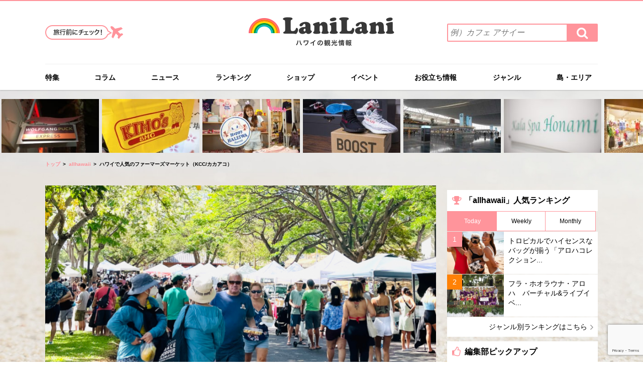

--- FILE ---
content_type: text/html; charset=UTF-8
request_url: https://www.lanilanihawaii.com/allhawaii/allhawaii5554.html
body_size: 16307
content:
<!DOCTYPE html>
<html lang="ja" dir="ltr">
<head prefix="og: http://ogp.me/ns#  website: http://ogp.me/ns/website#">
	<meta charset="utf-8">
	<title>ハワイで人気のファーマーズマーケット（KCC/カカアコ） | ハワイの最新情報をお届け！LaniLani</title>
	<meta name="viewport" content="width=device-width,initial-scale=1.0">
	<meta name="format-detection" content="telephone=no">
	<meta http-equiv="X-UA-Compatible" content="IE=Edge">
	<meta http-equiv="Content-Style-Type" content="text/javascript;">
	
	<!-- This site is optimized with the Yoast SEO plugin v14.1 - https://yoast.com/wordpress/plugins/seo/ -->
	<meta name="description" content="ハワイで人気のファーマーズマーケット（KCC/カカアコ） ハワイ(hawaii)の 情報ならLaniLani。LaniLaniはハワイの 情報をはじめ、現地オプショナルツアーや話題の流行スポットを紹介するハワイ情報サイトです。" />
	<meta name="robots" content="index, follow" />
	<meta name="googlebot" content="index, follow, max-snippet:-1, max-image-preview:large, max-video-preview:-1" />
	<meta name="bingbot" content="index, follow, max-snippet:-1, max-image-preview:large, max-video-preview:-1" />
	<link rel="canonical" href="https://www.lanilanihawaii.com/allhawaii/allhawaii5554.html" />
	<meta property="og:locale" content="ja_JP" />
	<meta property="og:type" content="article" />
	<meta property="og:title" content="ハワイで人気のファーマーズマーケット（KCC/カカアコ） | ハワイの最新情報をお届け！LaniLani" />
	<meta property="og:description" content="ハワイで人気のファーマーズマーケット（KCC/カカアコ） ハワイ(hawaii)の 情報ならLaniLani。LaniLaniはハワイの 情報をはじめ、現地オプショナルツアーや話題の流行スポットを紹介するハワイ情報サイトです。" />
	<meta property="og:url" content="https://www.lanilanihawaii.com/allhawaii/allhawaii5554.html" />
	<meta property="og:site_name" content="ハワイの最新情報をお届け！LaniLani" />
	<meta property="article:published_time" content="2023-03-16T09:27:17+00:00" />
	<meta property="article:modified_time" content="2023-03-22T19:00:25+00:00" />
	<meta property="og:image" content="https://www.lanilanihawaii.com/wp-content/uploads/2023/03/23031218330062052.png" />
	<meta property="og:image:width" content="1200" />
	<meta property="og:image:height" content="480" />
	<meta name="twitter:card" content="summary" />
	<script type="application/ld+json" class="yoast-schema-graph">{"@context":"https://schema.org","@graph":[{"@type":"WebSite","@id":"https://www.lanilanihawaii.com/#website","url":"https://www.lanilanihawaii.com/","name":"\u30cf\u30ef\u30a4\u306e\u6700\u65b0\u60c5\u5831\u3092\u304a\u5c4a\u3051\uff01LaniLani","description":"","potentialAction":[{"@type":"SearchAction","target":"https://www.lanilanihawaii.com/?s={search_term_string}","query-input":"required name=search_term_string"}],"inLanguage":"ja"},{"@type":"ImageObject","@id":"https://www.lanilanihawaii.com/allhawaii/allhawaii5554.html#primaryimage","inLanguage":"ja","url":"https://www.lanilanihawaii.com/wp-content/uploads/2023/03/23031218330062052.png","width":1200,"height":480},{"@type":"WebPage","@id":"https://www.lanilanihawaii.com/allhawaii/allhawaii5554.html#webpage","url":"https://www.lanilanihawaii.com/allhawaii/allhawaii5554.html","name":"\u30cf\u30ef\u30a4\u3067\u4eba\u6c17\u306e\u30d5\u30a1\u30fc\u30de\u30fc\u30ba\u30de\u30fc\u30b1\u30c3\u30c8\uff08KCC/\u30ab\u30ab\u30a2\u30b3\uff09 | \u30cf\u30ef\u30a4\u306e\u6700\u65b0\u60c5\u5831\u3092\u304a\u5c4a\u3051\uff01LaniLani","isPartOf":{"@id":"https://www.lanilanihawaii.com/#website"},"primaryImageOfPage":{"@id":"https://www.lanilanihawaii.com/allhawaii/allhawaii5554.html#primaryimage"},"datePublished":"2023-03-16T09:27:17+00:00","dateModified":"2023-03-22T19:00:25+00:00","author":{"@id":""},"description":"\u30cf\u30ef\u30a4\u3067\u4eba\u6c17\u306e\u30d5\u30a1\u30fc\u30de\u30fc\u30ba\u30de\u30fc\u30b1\u30c3\u30c8\uff08KCC/\u30ab\u30ab\u30a2\u30b3\uff09 \u30cf\u30ef\u30a4(hawaii)\u306e \u60c5\u5831\u306a\u3089LaniLani\u3002LaniLani\u306f\u30cf\u30ef\u30a4\u306e \u60c5\u5831\u3092\u306f\u3058\u3081\u3001\u73fe\u5730\u30aa\u30d7\u30b7\u30e7\u30ca\u30eb\u30c4\u30a2\u30fc\u3084\u8a71\u984c\u306e\u6d41\u884c\u30b9\u30dd\u30c3\u30c8\u3092\u7d39\u4ecb\u3059\u308b\u30cf\u30ef\u30a4\u60c5\u5831\u30b5\u30a4\u30c8\u3067\u3059\u3002","inLanguage":"ja","potentialAction":[{"@type":"ReadAction","target":["https://www.lanilanihawaii.com/allhawaii/allhawaii5554.html"]}]}]}</script>
	<!-- / Yoast SEO plugin. -->


<link rel='dns-prefetch' href='//www.google.com' />
<link rel='dns-prefetch' href='//maps.googleapis.com' />
<link rel='dns-prefetch' href='//s.w.org' />
<link rel="alternate" type="application/rss+xml" title="ハワイの最新情報をお届け！LaniLani &raquo; ハワイで人気のファーマーズマーケット（KCC/カカアコ） のコメントのフィード" href="https://www.lanilanihawaii.com/allhawaii/allhawaii5554.html/feed" />
		<script type="text/javascript">
			window._wpemojiSettings = {"baseUrl":"https:\/\/s.w.org\/images\/core\/emoji\/12.0.0-1\/72x72\/","ext":".png","svgUrl":"https:\/\/s.w.org\/images\/core\/emoji\/12.0.0-1\/svg\/","svgExt":".svg","source":{"concatemoji":"https:\/\/www.lanilanihawaii.com\/wp-includes\/js\/wp-emoji-release.min.js?ver=5.4.18"}};
			/*! This file is auto-generated */
			!function(e,a,t){var n,r,o,i=a.createElement("canvas"),p=i.getContext&&i.getContext("2d");function s(e,t){var a=String.fromCharCode;p.clearRect(0,0,i.width,i.height),p.fillText(a.apply(this,e),0,0);e=i.toDataURL();return p.clearRect(0,0,i.width,i.height),p.fillText(a.apply(this,t),0,0),e===i.toDataURL()}function c(e){var t=a.createElement("script");t.src=e,t.defer=t.type="text/javascript",a.getElementsByTagName("head")[0].appendChild(t)}for(o=Array("flag","emoji"),t.supports={everything:!0,everythingExceptFlag:!0},r=0;r<o.length;r++)t.supports[o[r]]=function(e){if(!p||!p.fillText)return!1;switch(p.textBaseline="top",p.font="600 32px Arial",e){case"flag":return s([127987,65039,8205,9895,65039],[127987,65039,8203,9895,65039])?!1:!s([55356,56826,55356,56819],[55356,56826,8203,55356,56819])&&!s([55356,57332,56128,56423,56128,56418,56128,56421,56128,56430,56128,56423,56128,56447],[55356,57332,8203,56128,56423,8203,56128,56418,8203,56128,56421,8203,56128,56430,8203,56128,56423,8203,56128,56447]);case"emoji":return!s([55357,56424,55356,57342,8205,55358,56605,8205,55357,56424,55356,57340],[55357,56424,55356,57342,8203,55358,56605,8203,55357,56424,55356,57340])}return!1}(o[r]),t.supports.everything=t.supports.everything&&t.supports[o[r]],"flag"!==o[r]&&(t.supports.everythingExceptFlag=t.supports.everythingExceptFlag&&t.supports[o[r]]);t.supports.everythingExceptFlag=t.supports.everythingExceptFlag&&!t.supports.flag,t.DOMReady=!1,t.readyCallback=function(){t.DOMReady=!0},t.supports.everything||(n=function(){t.readyCallback()},a.addEventListener?(a.addEventListener("DOMContentLoaded",n,!1),e.addEventListener("load",n,!1)):(e.attachEvent("onload",n),a.attachEvent("onreadystatechange",function(){"complete"===a.readyState&&t.readyCallback()})),(n=t.source||{}).concatemoji?c(n.concatemoji):n.wpemoji&&n.twemoji&&(c(n.twemoji),c(n.wpemoji)))}(window,document,window._wpemojiSettings);
		</script>
		<style type="text/css">
img.wp-smiley,
img.emoji {
	display: inline !important;
	border: none !important;
	box-shadow: none !important;
	height: 1em !important;
	width: 1em !important;
	margin: 0 .07em !important;
	vertical-align: -0.1em !important;
	background: none !important;
	padding: 0 !important;
}
</style>
	<link rel='stylesheet' id='yarppWidgetCss-css'  href='https://www.lanilanihawaii.com/wp-content/plugins/yet-another-related-posts-plugin/style/widget.css?ver=5.4.18' type='text/css' media='all' />
<link rel='stylesheet' id='wp-block-library-css'  href='https://www.lanilanihawaii.com/wp-includes/css/dist/block-library/style.min.css?ver=5.4.18' type='text/css' media='all' />
<link rel='stylesheet' id='contact-form-7-css'  href='https://www.lanilanihawaii.com/wp-content/plugins/contact-form-7/includes/css/styles.css?ver=5.3.1' type='text/css' media='all' />
<link rel='stylesheet' id='pz-linkcard-css'  href='//www.lanilanihawaii.com/wp-content/uploads/pz-linkcard/style.css?ver=5.4.18' type='text/css' media='all' />
<link rel='stylesheet' id='wordpress-popular-posts-css-css'  href='https://www.lanilanihawaii.com/wp-content/plugins/wordpress-popular-posts/assets/css/wpp.css?ver=5.5.1' type='text/css' media='all' />
<link rel='stylesheet' id='import-css'  href='https://www.lanilanihawaii.com/common/css/import.css?ver=3.0.0' type='text/css' media='all' />
<link rel='stylesheet' id='detail-css'  href='https://www.lanilanihawaii.com/common/css/detail.css?ver=3.0.0' type='text/css' media='all' />
<script type='text/javascript' src='https://www.lanilanihawaii.com/wp-includes/js/jquery/jquery.js?ver=1.12.4-wp'></script>
<script type='text/javascript' src='https://www.lanilanihawaii.com/wp-includes/js/jquery/jquery-migrate.min.js?ver=1.4.1'></script>
<script type='application/json' id="wpp-json">
{"sampling_active":1,"sampling_rate":50,"ajax_url":"https:\/\/www.lanilanihawaii.com\/wp-json\/wordpress-popular-posts\/v1\/popular-posts","api_url":"https:\/\/www.lanilanihawaii.com\/wp-json\/wordpress-popular-posts","ID":140403,"token":"3de151adc2","lang":0,"debug":0}
</script>
<script type='text/javascript' src='https://www.lanilanihawaii.com/wp-content/plugins/wordpress-popular-posts/assets/js/wpp.min.js?ver=5.5.1'></script>
<script type='text/javascript' src='https://www.lanilanihawaii.com/common/js/jquery.js?ver=3.0.0'></script>
<link rel='https://api.w.org/' href='https://www.lanilanihawaii.com/wp-json/' />
<link rel="EditURI" type="application/rsd+xml" title="RSD" href="https://www.lanilanihawaii.com/xmlrpc.php?rsd" />
<link rel="wlwmanifest" type="application/wlwmanifest+xml" href="https://www.lanilanihawaii.com/wp-includes/wlwmanifest.xml" /> 
<meta name="generator" content="WordPress 5.4.18" />
<link rel='shortlink' href='https://www.lanilanihawaii.com/?p=140403' />
<link rel="alternate" type="application/json+oembed" href="https://www.lanilanihawaii.com/wp-json/oembed/1.0/embed?url=https%3A%2F%2Fwww.lanilanihawaii.com%2Fallhawaii%2Fallhawaii5554.html" />
<link rel="alternate" type="text/xml+oembed" href="https://www.lanilanihawaii.com/wp-json/oembed/1.0/embed?url=https%3A%2F%2Fwww.lanilanihawaii.com%2Fallhawaii%2Fallhawaii5554.html&#038;format=xml" />
            <style id="wpp-loading-animation-styles">@-webkit-keyframes bgslide{from{background-position-x:0}to{background-position-x:-200%}}@keyframes bgslide{from{background-position-x:0}to{background-position-x:-200%}}.wpp-widget-placeholder,.wpp-widget-block-placeholder{margin:0 auto;width:60px;height:3px;background:#dd3737;background:linear-gradient(90deg,#dd3737 0%,#571313 10%,#dd3737 100%);background-size:200% auto;border-radius:3px;-webkit-animation:bgslide 1s infinite linear;animation:bgslide 1s infinite linear}</style>
            <link rel="amphtml" href="https://www.lanilanihawaii.com/amp/allhawaii/allhawaii5554.html">	<link rel="icon" href="https://www.lanilanihawaii.com/favicon.ico">
	<link rel="apple-touch-icon" href="https://www.lanilanihawaii.com/common/img/webclipicon.png">

	<!-- Google Tag Manager -->
	<script>(function(w,d,s,l,i){w[l]=w[l]||[];w[l].push({'gtm.start':
			new Date().getTime(),event:'gtm.js'});var f=d.getElementsByTagName(s)[0],
			j=d.createElement(s),dl=l!='dataLayer'?'&l='+l:'';j.async=true;j.src=
			'https://www.googletagmanager.com/gtm.js?id='+i+dl;f.parentNode.insertBefore(j,f);
		})(window,document,'script','dataLayer','GTM-MR735GB');</script>
	<!-- End Google Tag Manager -->
		<script async src="//pagead2.googlesyndication.com/pagead/js/adsbygoogle.js"></script>
	<script>
		(adsbygoogle = window.adsbygoogle || []).push({
			google_ad_client: "ca-pub-3939093526751193",
			enable_page_level_ads: true
		});
	</script>
	<!-- unruly ag -->
	<script>
		var unruly = window.unruly || {};
		unruly.native = unruly.native || {};
		unruly.native.siteId =1139789;
	</script>
	<script src="//video.unrulymedia.com/native/native-loader.js"></script>

	<!-- Fluxpb -->
	<script async="async" src="https://flux-cdn.com/client/digital-identity/flux_lanilani_AS_PB_AT.min.js"></script>
	<script type="text/javascript">
		var pbjs = pbjs || {};
		pbjs.que = pbjs.que || [];
	</script>
	<!-- gam -->
	<script async src="https://securepubads.g.doubleclick.net/tag/js/gpt.js"></script>
	
	<!-- DFP head -->
	<script type="text/javascript">
		var googletag = googletag || {};
		googletag.cmd = googletag.cmd || [];
	</script>
	<!-- Define callback function -->
	<script type="text/javascript">
		var readyBids = {
			prebid: false,
			google: false
		};
		var failSafeTimeout = 3e3;
		// when both APS and Prebid have returned, initiate ad request
		var launchAdServer = function () {
			if (!readyBids.prebid) {
				return;
			}
			requestAdServer();
		};
		var requestAdServer = function () {
			if (!readyBids.google) {
				readyBids.google = true;
				googletag.cmd.push(function () {
					pbjs.que.push(function () {
						pbjs.setTargetingForGPTAsync();
					});
					googletag.pubads().refresh();
				});
			}
		};
	</script>
	<!-- /Define callback function -->
	<!-- Define Slot -->
	<script type="text/javascript">
		googletag.cmd.push(function () {
			// add slot (defineSoltの記述）
						googletag.defineSlot('/249836845/ラニラニ_PC/contents_bottom', [[336, 280], [750, 100], [300, 600], [300, 250], [728, 90], [750, 200], [750, 300]], 'div-gpt-ad-1588914190108-0').addService(googletag.pubads());
			googletag.defineSlot('/249836845/ラニラニ_PC/contents_detail_body_under_right', [[300, 250], [336, 280]], 'div-gpt-ad-1588914233040-0').addService(googletag.pubads());
			googletag.defineSlot('/249836845/ラニラニ_PC/contents_detail_body_under', [[336, 280], [300, 250]], 'div-gpt-ad-1588914262475-0').addService(googletag.pubads());

			googletag.defineSlot('/249836845/ラニラニ_PC/total_bottom', [[300, 250], [120, 600], [160, 600], [300, 600]], 'div-gpt-ad-1588914480884-0').addService(googletag.pubads());
			googletag.defineSlot('/249836845/ラニラニ_PC/total_sidetop', [[300, 600], [120, 600], [160, 600], [300, 250]], 'div-gpt-ad-1588914510769-0').addService(googletag.pubads());
			googletag.defineSlot('/249836845/ラニラニ_PC/total_bottom_sidenavi', [[336, 280], [300, 250]], 'div-gpt-ad-1588916600775-0').addService(googletag.pubads());
						googletag.pubads().enableSingleRequest();
			// 必要な記述になります ↓
			googletag.pubads().disableInitialLoad();
			googletag.enableServices();
			// Fluxのタグを呼び出すのに必要な記述になります ↓
			pbjs.que.push(function () {
				pbFlux.prebidBidder();
			});
		});
	</script>
	<!-- /Define Slot -->
	<script type="text/javascript">
		// set failsafe timeout
		setTimeout(function () {
			requestAdServer();
		}, failSafeTimeout);
	</script>


</head>

<body id="top" class="lDef">
<!-- Google Tag Manager (noscript) -->
<noscript><iframe src="https://www.googletagmanager.com/ns.html?id=GTM-MR735GB"
				  height="0" width="0" style="display:none;visibility:hidden"></iframe></noscript>
<!-- End Google Tag Manager (noscript) -->

<div class="layer" aria-hidden="true"></div>

<header id="header" role="banner">
	<div id="hd_inner">
		<h1 id="hd_logo"><a href="https://www.lanilanihawaii.com/"><img src="https://www.lanilanihawaii.com/common/img/logo01.png" alt="ハワイの観光情報 LaniLani ラニラニ"></a></h1>
		<nav id="slide_menu" role="navigation">
			<p id="menu_trigger" title="MENU" aria-hidden="true"><img src="https://www.lanilanihawaii.com/common/img/btn_menu01.png" alt="LaniLaniのメニュー"></p>
			<ul>
				<li>
					<div id="hd_links01">
						<a href="https://www.lanilanihawaii.com/scene/pickup-travel.html" class="over"><img src="https://www.lanilanihawaii.com/common/img/img_travel01_no.png" width="155" height="29" alt="これだけはおさえておきたい！ハワイ旅行前かけこみチェック"></a>
						<!-- /#hd_links01 --></div>
				</li>
				<li>
					<div id="hd_search">
						<dl>
							<dt>検索ワードを入力 (例）カフェ アサイー</dt>
							<dd>
								<form action="https://www.lanilanihawaii.com/" method="get" role="search">
									<input type="search" name="s" value="" placeholder="例）カフェ アサイー" title="LaniLaniサイト内から情報を検索する" class="txt_search01">
									<button class="fa fa-search"><span>検索する</span></button>
								</form>
							</dd>
						</dl>
						<!-- /#hd_search --></div>
				</li>
				<li>
					<div id="gnavi">
						<ul>
							<li id="gnav01"><a href="https://www.lanilanihawaii.com/special">特集</a></li>
							<li id="gnav02"><a href="https://www.lanilanihawaii.com/column">コラム</a></li>
							<li id="gnav03"><a href="https://www.lanilanihawaii.com/news">ニュース</a></li>
							<!-- <li id="gnav12"><a href="https://www.lanilanihawaii.com/music">ミュージック</a></li> -->
							<li id="gnav04"><a href="https://www.lanilanihawaii.com/ranking">ランキング</a>
								<div class="arrow_box">
									<dl>
										<dt>食べる</dt>
										<dd><a href="https://www.lanilanihawaii.com/ranking/gourmet-ranking">グルメ・レストラン</a></dd>

										<dt>泊まる</dt>
										<dd><a href="https://www.lanilanihawaii.com/ranking/hotel-ranking">ホテル</a></dd>

										<dt>くつろぐ</dt>
										<dd><a href="https://www.lanilanihawaii.com/ranking/beauty-ranking">スパ・エステ</a></dd>

										<dt>観光する</dt>
										<dd><a href="https://www.lanilanihawaii.com/ranking/kankou-ranking">ハワイ観光</a></dd>
										<dd><a href="https://www.lanilanihawaii.com/ranking/activity-ranking">アクティビティ・オプショナル<br class="sp">ツアー</a></dd>
										<dd><a href="https://www.lanilanihawaii.com/ranking/beach-ranking">ビーチ</a></dd>
										<dd><a href="https://www.lanilanihawaii.com/ranking/rental-ranking">レンタル＆サービス</a></dd>

										<dt>ショッピング</dt>
										<dd><a href="https://www.lanilanihawaii.com/ranking/shopping-ranking">買い物</a></dd>
										<dd><a href="https://www.lanilanihawaii.com/ranking/souvenir-ranking">お土産</a></dd>
									</dl>
									<!-- /.arrow_box --></div>
							</li>
							<li id="gnav05"><a href="https://www.lanilanihawaii.com/scene/pickup-travel.html">これだけはおさえておきたい！<br>ハワイ旅行前かけこみチェック</a></li>
							<li id="gnav06"><a href="https://www.lanilanihawaii.com/shop">ショップ</a></li>
							<li id="gnav07"><a href="https://www.lanilanihawaii.com/coupon">クーポン</a></li>
							<li id="gnav08"><a href="https://www.lanilanihawaii.com/event">イベント</a></li>
							<li id="gnav09"><a href="https://www.lanilanihawaii.com/useful">お役立ち情報</a></li>
							<li id="gnav10"><a href="https://www.lanilanihawaii.com/genre">ジャンル</a>
								<div class="arrow_box">
									<dl>
										<dt>食べる</dt>
										<dd><a href="https://www.lanilanihawaii.com/gourmet">グルメ・レストラン</a></dd>

										<dt>泊まる</dt>
										<dd><a href="https://www.lanilanihawaii.com/hotel">ホテル</a></dd>

										<dt>くつろぐ</dt>
										<dd><a href="https://www.lanilanihawaii.com/beauty">スパ・エステ</a></dd>

										<dt>観光する</dt>
										<dd><a href="https://www.lanilanihawaii.com/kankou">ハワイ観光</a></dd>
										<dd><a href="https://www.lanilanihawaii.com/activity">アクティビティ・オプショナル<br class="sp">ツアー</a></dd>
										<dd><a href="https://www.lanilanihawaii.com/beach">ビーチ</a></dd>
										<dd><a href="https://www.lanilanihawaii.com/rental">レンタル＆サービス</a></dd>

										<dt>ショッピング</dt>
										<dd><a href="https://www.lanilanihawaii.com/shopping">買い物</a></dd>
										<dd><a href="https://www.lanilanihawaii.com/souvenir">お土産</a></dd>

										<dt>ウェディング</dt>
										<dd><a href="https://www.lanilanihawaii.com/wedding">ウェディング</a></dd>
									</dl>
								</div>
							</li>
							<li id="gnav11"><a href="https://www.lanilanihawaii.com/island">島・エリア</a>
								<div class="arrow_box">
									<ul>
										<li><a href="https://www.lanilanihawaii.com/oahu">オアフ島</a></li>
										<li><a href="https://www.lanilanihawaii.com/hawaii">ハワイ島</a></li>
										<li><a href="https://www.lanilanihawaii.com/maui">マウイ島</a></li>
										<li><a href="https://www.lanilanihawaii.com/kauai">カウアイ島</a></li>
									</ul>
								</div>
							</li>
							<li id="gnav13"><a href="https://lanilanimarket.com/" target="_blank">LaniLani market</a></li>
						</ul>
						<!-- /#gnavi --></div>
				</li>
				<li>
					<div id="hd_links02">
						<ul class="about">
							<li><a href="https://www.lanilanihawaii.com/about">LaniLaniについて</a></li>
							<li><a href="https://www.lanilanihawaii.com/privacy">プライバシーポリシー</a></li>
							<li><a href="https://www.lanilanihawaii.com/company">運営会社</a></li>
							<li><a href="https://www.lanilanihawaii.com/sitemap">サイトマップ</a></li>
							<li><a href="https://www.lanilanihawaii.com/ad">広告掲載について</a></li>
							<li><a href="https://www.lanilanihawaii.com/contact">お問い合わせ</a></li>
						</ul>
						<!-- /#hd_links01 --></div>
				</li>

			</ul>
		</nav>
		<p id="hd_links03"><a href="https://www.lanilanihawaii.com/scene/pickup-travel.html"><img src="https://www.lanilanihawaii.com/common/img/img_travel01_sp.png" width="149" height="85" alt="これだけはおさえておきたい！ハワイ旅行前かけこみチェック"></a></p>
		<!-- /#hd_inner -->
	</div>
</header>

<div id="wrapper">


<div class="top_weekly_ranking">
	<ul>
				<li><a href="https://www.lanilanihawaii.com/column/crazy-about-hawaii_bynaviciao/wolfgang-pack.html"><span>似ているようで実は違う！ワイキキの「ウルフギ...</span><img src="https://www.lanilanihawaii.com/wp-content/uploads/2021/03/w6-220x125.jpeg" alt=""></a></li>
				<li><a href="https://www.lanilanihawaii.com/column/crazy-about-hawaii_bynaviciao/malasada-kimos.html"><span>日本でもハワイの美味しいマラサダが食べられる...</span><img src="https://www.lanilanihawaii.com/wp-content/uploads/2021/05/kimos-220x125.jpeg" alt=""></a></li>
				<li><a href="https://www.lanilanihawaii.com/shopping/happy_haleiwa.html"><span>ハッピー・ハレイワ／Happy Haleiw...</span><img src="https://www.lanilanihawaii.com/wp-content/uploads/2010/11/201012-H_Happy-Haleiwa_7122_1000-220x125.jpg" alt=""></a></li>
				<li><a href="https://www.lanilanihawaii.com/column/sharing-my-hawaii/sneakershop6.html"><span>ハワイはスニーカーが安い！？ナイキやアディダ...</span><img src="https://www.lanilanihawaii.com/wp-content/uploads/2018/06/original-grail-img4-1-220x125.jpg" alt=""></a></li>
				<li><a href="https://www.lanilanihawaii.com/news/2011327jal.html"><span>2011年3月27日（日）からJALが羽田-...</span><img src="https://www.lanilanihawaii.com/wp-content/uploads/2011/01/110-220x125.jpg" alt=""></a></li>
				<li><a href="https://www.lanilanihawaii.com/beauty/dayspa/kala-spa-honami.html"><span>カラ・スパ・ホナミ／Kala Spa Honami</span><img src="https://www.lanilanihawaii.com/wp-content/uploads/2011/10/201103-h_honami_003_1000-220x125.jpg" alt=""></a></li>
				<li><a href="https://www.lanilanihawaii.com/shopping/allure-swimwear.html"><span>【重複・リダイレクト】アルーア・スイムウエア...</span><img src="https://www.lanilanihawaii.com/wp-content/uploads/2013/10/201305-N_Allure_002_800-220x125.jpg" alt=""></a></li>
				<li><a href="https://www.lanilanihawaii.com/special/201703_op01.html"><span>「海」派に おすすめ！ハワイの人気マリン系オ...</span><img src="https://www.lanilanihawaii.com/wp-content/uploads/2017/03/00011101-220x125.jpg" alt=""></a></li>
				<li><a href="https://www.lanilanihawaii.com/beauty/massage/20170626lomilomi.html"><span>ロミロミマッサージで癒される！おすすめサロン8選</span><img src="https://www.lanilanihawaii.com/wp-content/uploads/2017/06/201306-N_Aloha-hands_048_1000-220x125.jpg" alt=""></a></li>
				<li><a href="https://www.lanilanihawaii.com/gourmet/cafe/egghead-breakfast-love.html"><span>エッグヘッド カフェ／Egghead Cafe</span><img src="https://www.lanilanihawaii.com/wp-content/uploads/2017/08/201807-K_EGGHEAD_026-220x125.jpg" alt=""></a></li>
			</ul>
</div>
<div class="breadcrumb">
	<ol>
		<li class="home"><a href="https://www.lanilanihawaii.com/">トップ</a></li>
				<li>
						<a href="https://www.lanilanihawaii.com/allhawaii">allhawaii</a>
					</li>
				<li>
			ハワイで人気のファーマーズマーケット（KCC/カカアコ）		</li>
			</ol>
	<!-- /#breadcrumb --></div>
	<div id="contents">
	<main id="main" role="main">
		<div class="item_area">
			<div id="mainimg">
				<img src="https://www.lanilanihawaii.com/wp-content/uploads/2023/03/23031218330062052-780x439.png" alt="ハワイで人気のファーマーズマーケット（KCC/カカアコ）">
				<!-- /#mainimg --></div>
			<section>
				<header class="detail_head01">
					<ul class="detail_btn_sns01">
						<li class="facebook"><a href="http://www.facebook.com/sharer/sharer.php?u=https://www.lanilanihawaii.com/allhawaii/allhawaii5554.html" onclick="window.open(this.href, 'FBwindow', 'width=650, height=450, menubar=no, toolbar=no, scrollbars=yes'); return false;">シェア</a></li>
						<li class="twitter"><a href="https://twitter.com/intent/tweet?text=ハワイで人気のファーマーズマーケット（KCC/カカアコ）&url=https://www.lanilanihawaii.com/allhawaii/allhawaii5554.html&screen_name=lanilanihawaii&hashtags=lanilani,ラニラニ" onclick="window.open(this.href, 'tweetwindow', 'width=650, height=450,personalbar=0,toolbar=0,scrollbars=1,resizable=1'); return false;">ツイート</a></li>
						<li class="line"><a href="http://line.me/R/msg/text/?ハワイで人気のファーマーズマーケット（KCC/カカアコ）%0D%0Ahttps://www.lanilanihawaii.com/allhawaii/allhawaii5554.html" onclick="window.open(this.href, 'LINEwindow', 'width=650, height=450,personalbar=0,toolbar=0,scrollbars=1,resizable=1'); return false;">送る</a></li>
						<!-- /.detail_btn_sns01 --></ul>
					<div class="h1_detail01">
						<h1>ハワイで人気のファーマーズマーケット（KCC/カカアコ）</h1>
						<!-- <button><img src="https://www.lanilanihawaii.com/common/img/btn_favorite01_no.svg" aria-pressed="false" alt="この記事をお気に入りに追加"></button> -->
						<!-- <button class="current"><img src="https://www.lanilanihawaii.com/common/img/btn_favorite01_on.svg" aria-pressed="" alt=""></button> -->
					</div>
					<div class="detail_information01">
						<time>2023.03.16</time>
												<ul>
																<li><a href="https://www.lanilanihawaii.com/allhawaii">allhawaii</a></li>
														</ul>
						<!-- /.detail_information01 --></div>
					<!-- /.detail_head01 --></header>

				<div class="detail_body01 wysiwyg">
					<p>観光客に人気のファーマーズマーケット　地産地消を推奨するハワイでは、ファーマーズ マーケットが充実し、 週に数回、様々な場所で、生産者さんやレストランなどが新鮮な野菜をはじめその場で味わえるフードを提供しています。<br>また、メイドインハワイ商品が多数揃っているのでハワイのお土産探しにもぴったりなんです。<br>ファーマーズマーケットは、食べ歩きや、地元の人々や生産者さんと直接お話しながら、お買い物を楽しめます。<br>試食ができることも！いくつもあるファーマーズマーケットの中から、今回は、一番人気のKCCファーマーズマーケットと、近年KCCファーマーズマーケットと並んで人気のカカアコ・ファーマーズマーケットについて紹介します！　KCCファーマーズマーケット　毎週土曜日の朝7時半から11時までオープンしているKCCファーマーズマーケット。<br>2003年9月からスタートした、KCCファーマーズマーケットは、約20年開催していることもあって、よく知られているファーマーズマーケットです。<br>現在出店しているのは91店舗。<br>野菜、お花、果物をはじめ、お土産にも最適のなコーヒー、ジャム、チョコレート、クッキー、はちみつ、シーソルトなど調味料を販売しています。<br>もちろん、その場で食べられるアワビ、ポケ丼、ガーリックシュリンプ、ハンバーガー、パン、スパムむすび、プレートランチ、トロピカルジュースなどドリンクも豊富なので、朝食や早いランチにもオススメです。<br>出店するお店の情報は、公式サイトで、出店マップと一緒に紹介されていますので、遊びに行かれるご予定の方は、是非事前にチェックしてみてください。<br>開催概要開催日：毎週土曜日　朝7:30 – 11:00開催場所：カピオラニ・コミュニティ・カレッジ　駐車場B住所：4303 Diamond Head Rd, Honolulu, HI 96816駐車料金：無料（駐車場A, C, E）　カカアコ・ファーマーズマーケット　KCCファーマーズマーケットと同じく、毎週土曜日の朝（8時～12時）に開催しているのがカカアコ・ファーマーズマーケットです。<br>近年こちらのファーマーズマーケットは人気上昇しています。<br>東京発ホノルル行の往復航空券を購入されたANAマイレージクラブ会員が乗車できるANAエクスプレスバスも、土曜日だけは、ワイキキからカカアコ・ファーマーズマーケットまで運行しているほど！こ&#8230;</p>
<div class="btn"><a href="https://www.allhawaii.jp/article/5554/" rel="noopener noreferrer" target="_blank">AllHawaiiの記事はこちら</a></div>

					
															
					
					
					<!-- /.detail_body01 --></div>

				<div class="detail_foot01">
										<div style="margin:15px 0;">
						<!-- 記事下レクタングル -->
<div style="display:flex;">
			<!-- /249836845/ラニラニ_PC/contents_detail_body_under -->
		<div id='div-gpt-ad-1588914262475-0'>
			<script>
				googletag.cmd.push(function() { googletag.display('div-gpt-ad-1588914262475-0'); });
			</script>
		</div>

		<!-- /249836845/ラニラニ_PC/contents_detail_body_under_right -->
		<div id='div-gpt-ad-1588914233040-0'>
			<script>
				googletag.cmd.push(function() { googletag.display('div-gpt-ad-1588914233040-0'); });
			</script>
		</div>
	
</div>
					</div>

					<!-- 記事下レクタングル -->
<div style="margin:15px 0; display:flex;">
	<a href="https://lanilanimarket.com/" target="_blank">
		<img src="https://www.lanilanihawaii.com/common/img/bnr_ec.png" alt="ハワイ通エディターが厳選！LaniLani market">
	</a>
</div>

										<ul class="detail_btn_sns01">
						<li class="facebook"><a href="http://www.facebook.com/sharer/sharer.php?u=https://www.lanilanihawaii.com/allhawaii/allhawaii5554.html" onclick="window.open(this.href, 'FBwindow', 'width=650, height=450, menubar=no, toolbar=no, scrollbars=yes'); return false;">シェア</a></li>
						<li class="twitter"><a href="https://twitter.com/intent/tweet?text=ハワイで人気のファーマーズマーケット（KCC/カカアコ）&url=https://www.lanilanihawaii.com/allhawaii/allhawaii5554.html&screen_name=lanilanihawaii&hashtags=lanilani,ラニラニ" onclick="window.open(this.href, 'tweetwindow', 'width=650, height=450,personalbar=0,toolbar=0,scrollbars=1,resizable=1'); return false;">ツイート</a></li>
						<li class="line"><a href="http://line.me/R/msg/text/?ハワイで人気のファーマーズマーケット（KCC/カカアコ）%0D%0Ahttps://www.lanilanihawaii.com/allhawaii/allhawaii5554.html" onclick="window.open(this.href, 'LINEwindow', 'width=650, height=450,personalbar=0,toolbar=0,scrollbars=1,resizable=1'); return false;">送る</a></li>
						<!-- 						<li class="favorite"><button><img src="https://www.lanilanihawaii.com/common/img/btn_favorite02_no.svg" aria-pressed="false" alt="この記事をお気に入りに追加する">お気に入り</button></li> -->
						<!-- <li class="favorite"><button class="current"><img src="https://www.lanilanihawaii.com/common/img/btn_favorite02_on.svg" aria-pressed="" alt="">お気に入り登録済み</button></li> -->
						<!-- /.detail_btn_sns01 --></ul>

										<div class="detail_author01">
							<div class="image" style="margin-top:20px;">
								<a href="https://www.allhawaii.jp/"  rel="noopener noreferrer" target="_blank"><img src="https://www.lanilanihawaii.com/common/img/allhawaii.png" alt="ハワイ州観光局総合ポータルサイト allhawaii （オールハワイ）"></a>
							</div>
							<dl class="text">
								<dt>ハワイ州観光局総合ポータルサイト allhawaii （オールハワイ）</dt>
					<dd>allhawaii（オールハワイ）は、ハワイ州観光局公認総合ポータルサイトです。<br>
						ハワイの情報収集に役立つホテル、レストラン、アクティビティ、買い物、結婚式のスポット、イベント、コラム、みんなのおすすめのハワイなど、さまざまな情報を提供しています。</dd>
					</dl>
					<!-- /.detail_author01 --></div>
					
										<!-- /.detail_foot01 --></div>
							</section>

			<section class="detail_related01">
				<h2 class="h2_detail01">関連する記事</h2>
				<div class="detail_relatedlists01">
					<!-- 記事レコメンド -->
<div id="_popIn_recommend"></div>
<script type="text/javascript">
	(function() {
		var pa = document.createElement('script'); pa.type = 'text/javascript'; pa.charset = "utf-8"; pa.async = true;
		pa.src = window.location.protocol + "//api.popin.cc/searchbox/lanilanihawaii.js";
		var s = document.getElementsByTagName('script')[0]; s.parentNode.insertBefore(pa, s);
	})();
</script>				</div>
				<!-- /.detail_related01 -->
			</section>
		</div>


		<div class="breadcrumb">
	<ol>
		<li class="home"><a href="https://www.lanilanihawaii.com/">トップ</a></li>
				<li>
						<a href="https://www.lanilanihawaii.com/allhawaii">allhawaii</a>
					</li>
				<li>
			ハワイで人気のファーマーズマーケット（KCC/カカアコ）		</li>
			</ol>
	<!-- /#breadcrumb --></div><div style="padding-bottom: 35px;">
			<!-- /249836845/ラニラニ_PC/contents_bottom -->
		<div id='div-gpt-ad-1588914190108-0'>
			<script>
				googletag.cmd.push(function() { googletag.display('div-gpt-ad-1588914190108-0'); });
			</script>
		</div>
	</div>
	</main>


<aside id="side">
	<!-- 上部バナー -->
	<section class="side_banner01">
					<!-- /249836845/ラニラニ_PC/total_sidetop -->
			<div id='div-gpt-ad-1588914510769-0'>
				<script>
					googletag.cmd.push(function() { googletag.display('div-gpt-ad-1588914510769-0'); });
				</script>
			</div>
			</section>

	<section class="ranking01">
		<div class="h2_side01"><h2>「allhawaii」人気ランキング</h2></div>
		<div class="tab_wrapper">
			<input type="radio" id="today_rank" name="tab" value="today" checked><label for="today_rank">Today</label>
			<input type="radio" id="weekly_rank" name="tab" value="weel"><label for="weekly_rank">Weekly</label>
			<input type="radio" id="monthly_rank" name="tab" value="month"><label for="monthly_rank">Monthly</label>
			<div class="tab_box ranking01">
				<div id="today_view">
					<div class="ol_side01">
						


<ol>
<li>
<a href="https://www.lanilanihawaii.com/allhawaii/allhawaii4839.html">
<dl>
<dt><img src="https://www.lanilanihawaii.com/wp-content/uploads/2021/08/21073104083051380-240x180.jpg" alt="トロピカルでハイセンスなバッグが揃う「アロハコレクション」がモアナサーフライダーに初店舗をオープン"></dt>
<dd><p>トロピカルでハイセンスなバッグが揃う「アロハコレクション...</p></dd>
</dl>
</a>
</li><li>
<a href="https://www.lanilanihawaii.com/allhawaii/allhawaii4888-4.html">
<dl>
<dt><img src="https://www.lanilanihawaii.com/wp-content/uploads/2021/10/21100206280833316-3-240x180.jpg" alt="フラ・ホオラウナ・アロハ　バーチャル&amp;ライブイベント 2021開催～YOUTUBEライブで無料配信～"></dt>
<dd><p>フラ・ホオラウナ・アロハ　バーチャル&amp;ライブイベ...</p></dd>
</dl>
</a>
</li>
</ol>
						<p class="side_link01"><a href="/ranking">ジャンル別ランキングはこちら</a></p>
						<!-- /.ol_side01 --></div>
					<!-- /#today_view --></div>
				<div id="weekly_view">
					<div class="ol_side01">
						


<ol>
<li>
<a href="https://www.lanilanihawaii.com/allhawaii/allhawaii4400.html">
<dl>
<dt><img src="https://www.lanilanihawaii.com/wp-content/uploads/2020/08/20081514590328219-240x180.png" alt="【家族でハワイ】夏の自由研究：ワイキキ水族館からハワイ海洋生物のお絵かきレッスン"></dt>
<dd><p>【家族でハワイ】夏の自由研究：ワイキキ水族館からハワイ海...</p></dd>
</dl>
</a>
</li><li>
<a href="https://www.lanilanihawaii.com/allhawaii/allhawaii4612.html">
<dl>
<dt><img src="https://www.lanilanihawaii.com/wp-content/uploads/2021/02/21020106092994406-240x180.jpg" alt="ゴミを出さないライフスタイル！カイルアにオープンしたハワイ初のZero Wasteショップ、Protea"></dt>
<dd><p>ゴミを出さないライフスタイル！カイルアにオープンしたハワ...</p></dd>
</dl>
</a>
</li><li>
<a href="https://www.lanilanihawaii.com/allhawaii/allhawaii4885.html">
<dl>
<dt><img src="https://www.lanilanihawaii.com/wp-content/uploads/2021/10/21093005491347191-240x180.jpg" alt="ロイヤル・ハワイアン・シアターのロック・ア・フラが週３回公演を再開"></dt>
<dd><p>ロイヤル・ハワイアン・シアターのロック・ア・フラが週３回...</p></dd>
</dl>
</a>
</li><li>
<a href="https://www.lanilanihawaii.com/allhawaii/allhawaii5890.html">
<dl>
<dt><img src="https://www.lanilanihawaii.com/wp-content/uploads/2024/03/24031312441276936-240x180.jpg" alt="イーストウエストセンターの「歌舞伎 in Hawaiʻi」展"></dt>
<dd><p>イーストウエストセンターの「歌舞伎 in Hawaiʻi...</p></dd>
</dl>
</a>
</li><li>
<a href="https://www.lanilanihawaii.com/allhawaii/allhawaii4888-4.html">
<dl>
<dt><img src="https://www.lanilanihawaii.com/wp-content/uploads/2021/10/21100206280833316-3-240x180.jpg" alt="フラ・ホオラウナ・アロハ　バーチャル&amp;ライブイベント 2021開催～YOUTUBEライブで無料配信～"></dt>
<dd><p>フラ・ホオラウナ・アロハ　バーチャル&amp;ライブイベ...</p></dd>
</dl>
</a>
</li><li>
<a href="https://www.lanilanihawaii.com/allhawaii/allhawaii2853.html">
<dl>
<dt><img src="https://www.lanilanihawaii.com/wp-content/uploads/2024/04/24032715341787363-240x180.jpg" alt="マヌオク・フェスティバル"></dt>
<dd><p>マヌオク・フェスティバル...</p></dd>
</dl>
</a>
</li><li>
<a href="https://www.lanilanihawaii.com/allhawaii/allhawaii5911-27.html">
<dl>
<dt><img src="https://www.lanilanihawaii.com/wp-content/uploads/2024/05/24042211202682969-18-240x180.jpg" alt="ゼクシィ &amp; ハワイ州観光局、豪華賞品が当たる「#ハワイ婚のホンネ」キャンペーン実施"></dt>
<dd><p>ゼクシィ &amp; ハワイ州観光局、豪華賞品が当たる「...</p></dd>
</dl>
</a>
</li><li>
<a href="https://www.lanilanihawaii.com/allhawaii/allhawaii4839.html">
<dl>
<dt><img src="https://www.lanilanihawaii.com/wp-content/uploads/2021/08/21073104083051380-240x180.jpg" alt="トロピカルでハイセンスなバッグが揃う「アロハコレクション」がモアナサーフライダーに初店舗をオープン"></dt>
<dd><p>トロピカルでハイセンスなバッグが揃う「アロハコレクション...</p></dd>
</dl>
</a>
</li><li>
<a href="https://www.lanilanihawaii.com/allhawaii/allhawaii4888-18.html">
<dl>
<dt><img src="https://www.lanilanihawaii.com/wp-content/uploads/2021/10/21100206280833316-17-240x180.jpg" alt="フラ・ホオラウナ・アロハ　バーチャル&amp;ライブイベント 2021開催～YOUTUBEライブで無料配信～"></dt>
<dd><p>フラ・ホオラウナ・アロハ　バーチャル&amp;ライブイベ...</p></dd>
</dl>
</a>
</li><li>
<a href="https://www.lanilanihawaii.com/allhawaii/allhawaii2101.html">
<dl>
<dt><img src="https://www.lanilanihawaii.com/wp-content/uploads/2020/09/20020509395813964-240x180.jpg" alt="第15回マウイ　ウクレレ　フェステイバル"></dt>
<dd><p>第15回マウイ　ウクレレ　フェステイバル...</p></dd>
</dl>
</a>
</li>
</ol>
						<p class="side_link01"><a href="/ranking">ジャンル別ランキングはこちら</a></p>
						<!-- /.ol_side01 --></div>
				</div>
				<div id="monthly_view">
					<div class="ol_side01">
						


<ol>
<li>
<a href="https://www.lanilanihawaii.com/allhawaii/allhawaii4505-2.html">
<dl>
<dt><img src="https://www.lanilanihawaii.com/wp-content/uploads/2020/12/20121000273297246-240x180.png" alt="ハワイ島マサシのネイチャースクール・名物ガイド3名と巡るハワイ島バーチャル観光"></dt>
<dd><p>ハワイ島マサシのネイチャースクール・名物ガイド3名と巡る...</p></dd>
</dl>
</a>
</li><li>
<a href="https://www.lanilanihawaii.com/allhawaii/allhawaii4685.html">
<dl>
<dt><img src="https://www.lanilanihawaii.com/wp-content/uploads/2021/04/21040811284928640-240x180.png" alt="「Food-A-Go-Goレストランウィーク」の限定メニューを楽しもう！パイナラナイ・フードコートの利用で弁当バッグがもらえる！"></dt>
<dd><p>「Food-A-Go-Goレストランウィーク」の限定メニ...</p></dd>
</dl>
</a>
</li><li>
<a href="https://www.lanilanihawaii.com/allhawaii/allhawaii4888-2.html">
<dl>
<dt><img src="https://www.lanilanihawaii.com/wp-content/uploads/2021/10/21100206280833316-1-240x180.jpg" alt="フラ・ホオラウナ・アロハ　バーチャル&amp;ライブイベント 2021開催～YOUTUBEライブで無料配信～"></dt>
<dd><p>フラ・ホオラウナ・アロハ　バーチャル&amp;ライブイベ...</p></dd>
</dl>
</a>
</li><li>
<a href="https://www.lanilanihawaii.com/allhawaii/allhawaii5063.html">
<dl>
<dt><img src="https://www.lanilanihawaii.com/wp-content/uploads/2022/04/22041411121563684-240x180.jpg" alt="2年ぶりにハワイツアー再開　― 出発前から現地でも帰国時までお客様をサポート ―"></dt>
<dd><p>2年ぶりにハワイツアー再開　― 出発前から現地でも帰国時...</p></dd>
</dl>
</a>
</li><li>
<a href="https://www.lanilanihawaii.com/allhawaii/allhawaii5284.html">
<dl>
<dt><img src="https://www.lanilanihawaii.com/wp-content/uploads/2022/09/22083007362577231-240x180.jpg" alt="中世ヨーロッパの歴史的な技法を現代に受け継ぐ、ハワイ在住画家noguchi氏の癒しアート"></dt>
<dd><p>中世ヨーロッパの歴史的な技法を現代に受け継ぐ、ハワイ在住...</p></dd>
</dl>
</a>
</li><li>
<a href="https://www.lanilanihawaii.com/allhawaii/allhawaii5419.html">
<dl>
<dt><img src="https://www.lanilanihawaii.com/wp-content/uploads/2022/11/22111910312951872-240x180.png" alt="ハナレイの日本語公式ウェブサイトがオープン！"></dt>
<dd><p>ハナレイの日本語公式ウェブサイトがオープン！...</p></dd>
</dl>
</a>
</li><li>
<a href="https://www.lanilanihawaii.com/allhawaii/allhawaii5529.html">
<dl>
<dt><img src="https://www.lanilanihawaii.com/wp-content/uploads/2023/04/23041108225756112-240x180.jpg" alt="高級住宅街のカハラモールでキラリと光るギャラリー＆ブティック、Magnolia"></dt>
<dd><p>高級住宅街のカハラモールでキラリと光るギャラリー＆ブティ...</p></dd>
</dl>
</a>
</li><li>
<a href="https://www.lanilanihawaii.com/allhawaii/allhawaii6027.html">
<dl>
<dt><img src="https://www.lanilanihawaii.com/wp-content/uploads/2024/12/24122714434436119-240x180.jpg" alt="ハワイの農業について学ぼう！ワゴンに乗って広大な農園を進むツアーが大人気"></dt>
<dd><p>ハワイの農業について学ぼう！ワゴンに乗って広大な農園を進...</p></dd>
</dl>
</a>
</li><li>
<a href="https://www.lanilanihawaii.com/allhawaii/allhawaii5586.html">
<dl>
<dt><img src="https://www.lanilanihawaii.com/wp-content/uploads/2023/04/23041410271640019-240x180.jpg" alt="ホテル滞在中は、ビーチキャンディーにて各種ビーチグッズを無料でレンタル！"></dt>
<dd><p>ホテル滞在中は、ビーチキャンディーにて各種ビーチグッズを...</p></dd>
</dl>
</a>
</li><li>
<a href="https://www.lanilanihawaii.com/allhawaii/allhawaii5713.html">
<dl>
<dt><img src="https://www.lanilanihawaii.com/wp-content/uploads/2023/07/23072408160640853-240x180.jpg" alt="ハワイ/オアフ島のゴルフ場紹介　　 コオリナゴルフクラブ（プロショップ、Roy's、アウラニホテル編）"></dt>
<dd><p>ハワイ/オアフ島のゴルフ場紹介　　 コオリナゴルフクラブ...</p></dd>
</dl>
</a>
</li>
</ol>
						<p class="side_link01"><a href="/ranking">ジャンル別ランキングはこちら</a></p>
						<!-- /.ol_side01 --></div>
				</div>
			</div>
		</div>
	</section>
		<section class="recommend01">
		<div class="h2_side01"><h2>編集部ピックアップ</h2></div>
		<div class="ol_side01">
			<ol>
								<li>
					<a href="https://www.lanilanihawaii.com/column/sharing-my-hawaii/hawaiian-trip-cost-budget.html">
						<dl>
							<dt><img src="https://www.lanilanihawaii.com/wp-content/uploads/2019/08/elizeu-dias-xarhNpLSHTk-unsplash-1-240x180.jpg" alt="【2023年完全版】ハワイ旅行の費用・予算・旅費まとめ。飛行機代・ホテル代・節約術まで"></dt>
							<dd>
								<p>【2023年完全版】ハワイ旅行の費用・予算・旅費まとめ。飛行機代...</p>
							</dd>
						</dl>
					</a>
				</li>
								<li>
					<a href="https://www.lanilanihawaii.com/news/travelprocedures-pcr-10.html">
						<dl>
							<dt><img src="https://www.lanilanihawaii.com/wp-content/uploads/2021/10/fa824e8d4006016b4be83209c72c6598-240x180.jpg" alt="【2023年2月更新】ハワイ渡航に必要な手続き／ワクチン接種証明書の取得が必須、陰性証明書は不要となるもハワイ州では引き続きPCR検査を推奨"></dt>
							<dd>
								<p>【2023年2月更新】ハワイ渡航に必要な手続き／ワクチン接種証明...</p>
							</dd>
						</dl>
					</a>
				</li>
								<li>
					<a href="https://www.lanilanihawaii.com/column/sharing-my-hawaii/hitachi_monkeypod.html">
						<dl>
							<dt><img src="https://www.lanilanihawaii.com/wp-content/uploads/2020/09/pixta_35083212_M-240x180.jpg" alt="日立のCM「この木なんの木♪」で有名なハワイのモンキーポッド"></dt>
							<dd>
								<p>日立のCM「この木なんの木♪」で有名なハワイのモンキーポッド</p>
							</dd>
						</dl>
					</a>
				</li>
								<li>
					<a href="https://www.lanilanihawaii.com/column/sharing-my-hawaii/next-hawaii-trip-caution.html">
						<dl>
							<dt><img src="https://www.lanilanihawaii.com/wp-content/uploads/2021/07/IMG_6487-240x180.jpg" alt="【在住者レポート】次回のハワイ旅行で気をつけるべきことは？ウィズコロナのハワイを楽しむためのコツをお届け"></dt>
							<dd>
								<p>【在住者レポート】次回のハワイ旅行で気をつけるべきことは？ウィズ...</p>
							</dd>
						</dl>
					</a>
				</li>
								<li>
					<a href="https://www.lanilanihawaii.com/column/sharing-my-hawaii/cheap-from-4to6.html">
						<dl>
							<dt><img src="https://www.lanilanihawaii.com/wp-content/uploads/2018/01/channey-DOe0Iw6nyaw-unsplash-240x180.jpg" alt="【2023年最新版】ハワイ旅行の安い時期はいつ？格安で楽しめるハワイ旅行を徹底解説！"></dt>
							<dd>
								<p>【2023年最新版】ハワイ旅行の安い時期はいつ？格安で楽しめるハ...</p>
							</dd>
						</dl>
					</a>
				</li>
								<li>
					<a href="https://www.lanilanihawaii.com/column/surf-room/travel-diary-oahu-1.html">
						<dl>
							<dt><img src="https://www.lanilanihawaii.com/wp-content/uploads/2021/09/2cbc166e2cb42712ba2f642ecc42fbc7-240x180.jpeg" alt="【ウィズコロナ旅行記・第1弾】オアフ島はどう変わった？絶景と絶品グルメを楽しむハワイ旅"></dt>
							<dd>
								<p>【ウィズコロナ旅行記・第1弾】オアフ島はどう変わった？絶景と絶品...</p>
							</dd>
						</dl>
					</a>
				</li>
								<li>
					<a href="https://www.lanilanihawaii.com/news/kuhiobeach-backontrack.html">
						<dl>
							<dt><img src="https://www.lanilanihawaii.com/wp-content/uploads/2021/07/4K_HAWAII_30_Moment2-240x180.png" alt="【4K HAWAII】ハワイに活気が戻ってきた！？ハワイの「クヒオビーチ」の今をお届け！"></dt>
							<dd>
								<p>【4K HAWAII】ハワイに活気が戻ってきた！？ハワイの「クヒ...</p>
							</dd>
						</dl>
					</a>
				</li>
								<li>
					<script async src="//pagead2.googlesyndication.com/pagead/js/adsbygoogle.js"></script>
					<ins class="adsbygoogle"
						 style="display:block"
						 data-ad-format="fluid"
						 data-ad-layout-key="-gi+1y-a2-52+14x"
						 data-ad-client="ca-pub-8194752345753175"
						 data-ad-slot="9343514853"></ins>
					<script>
						(adsbygoogle = window.adsbygoogle || []).push({});
					</script>
				</li>
			</ol>
			<!-- /.ol_side01 --></div>
	</section>
	
	<!-- sns -->
	<section class="side_sns01">
		<div class="area_facebook">
			<div id="fb-root"></div>
			<script>(function(d, s, id) {
					var js, fjs = d.getElementsByTagName(s)[0];
					if (d.getElementById(id)) return;
					js = d.createElement(s); js.id = id;
					js.src = 'https://connect.facebook.net/ja_JP/sdk.js#xfbml=1&version=v2.11&appId=211708686008525';
					fjs.parentNode.insertBefore(js, fjs);
				}(document, 'script', 'facebook-jssdk'));</script>
			<div class="fb-page" data-href="https://www.facebook.com/lanihawaii/" data-tabs="timeline" data-width="500px" data-small-header="false" data-adapt-container-width="true" data-hide-cover="false" data-show-facepile="true"><blockquote cite="https://www.facebook.com/lanihawaii/" class="fb-xfbml-parse-ignore"><a href="https://www.facebook.com/lanihawaii/">LaniLani-Hawaii</a></blockquote></div>
		</div>
		<div class="area_twitter">
			<a class="twitter-timeline" data-lang="ja" data-height="500" href="https://twitter.com/lanilanihawaii?ref_src=twsrc%5Etfw">Tweets by lanilanihawaii</a> <script async src="https://platform.twitter.com/widgets.js" charset="utf-8"></script>
		</div>
		<div style="text-align: center;">
			<a href="https://www.lanilanihawaii.com/news/lanilanlinestart.html">
				<img src="https://www.lanilanihawaii.com/common/img/bnr_line.jpg" alt="" width="300">
			</a>
		</div>
	</section>

	<!-- navi -->
	<section class="sidenav">
		<ul>
			<li id="sidenav01"><a href="https://www.lanilanihawaii.com/special">特集</a></li>
			<li id="sidenav02"><a href="https://www.lanilanihawaii.com/column">コラム</a></li>
			<li id="sidenav03"><a href="https://www.lanilanihawaii.com/news">ニュース</a></li>
			<li id="sidenav04"><a href="https://www.lanilanihawaii.com/ranking">ランキング</a></li>
			<li id="sidenav05"><a href="https://www.lanilanihawaii.com/scene/pickup-travel.html">これだけはおさえておきたい！<br>ハワイ旅行前かけこみチェック</a></li>
			<li id="sidenav06"><a href="https://www.lanilanihawaii.com/shop">ショップ</a></li>
			<li id="sidenav07"><a href="https://www.lanilanihawaii.com/coupon">クーポン</a></li>
			<li id="sidenav08"><a href="https://www.lanilanihawaii.com/event">イベント</a></li>
			<li id="sidenav09"><a href="https://www.lanilanihawaii.com/useful">お役立ち情報</a></li>
			<li id="sidenav10"><a href="https://www.lanilanihawaii.com/genre">ジャンル</a>
				<div class="list_box01">
					<ul>
						<li><a href="https://www.lanilanihawaii.com/gourmet">グルメ・レストラン</a></li>
<li><a href="https://www.lanilanihawaii.com/shopping">買い物</a></li>
<li><a href="https://www.lanilanihawaii.com/beauty">スパ・エステ</a></li>
<li><a href="https://www.lanilanihawaii.com/kankou">ハワイ観光</a></li>
<li><a href="https://www.lanilanihawaii.com/activity">アクティビティ・オプショナルツアー</a></li>
<li><a href="https://www.lanilanihawaii.com/souvenir">お土産</a></li>
<li><a href="https://www.lanilanihawaii.com/hotel">ホテル</a></li>
<li><a href="https://www.lanilanihawaii.com/beach">ビーチ</a></li>
<li><a href="https://www.lanilanihawaii.com/rental">レンタル＆サービス</a></li>
<li><a href="https://www.lanilanihawaii.com/wedding">ウェディング</a></li>
					</ul>
					<!-- /.arrow_box --></div>
			</li>
			<li id="sidenav11"><a href="https://www.lanilanihawaii.com/island">島・エリア</a>
				<div class="list_box01">
					<ul>
						<li><a href="https://www.lanilanihawaii.com/oahu">オアフ島</a></li>
<li><a href="https://www.lanilanihawaii.com/hawaii">ハワイ島</a></li>
<li><a href="https://www.lanilanihawaii.com/maui">マウイ島</a></li>
<li><a href="https://www.lanilanihawaii.com/kauai">カウアイ島</a></li>
					</ul>
				</div>
			</li>
			<li id="sidenav12"><a href="https://lanilanimarket.com/" target="_blank">LaniLani market</a>
		</ul>
	</section>


	<section class="keywords01">
		<div class="h2_side01"><h2>「allhawaii」話題のキーワード</h2><p>今LaniLaniで話題になっているキーワード</p></div>
		<div class="ul_side01">
			<ul role='list'>
	<li><a href="https://www.lanilanihawaii.com/tag/361" class="tag-cloud-link tag-link-502 tag-link-position-1" style="font-size: 22pt;" aria-label="人気 (256個の項目)">人気</a></li>
	<li><a href="https://www.lanilanihawaii.com/tag/3" class="tag-cloud-link tag-link-29 tag-link-position-2" style="font-size: 21.363636363636pt;" aria-label="ランチ (252個の項目)">ランチ</a></li>
	<li><a href="https://www.lanilanihawaii.com/tag/%e3%83%af%e3%82%a4%e3%82%ad%e3%82%ad" class="tag-cloud-link tag-link-1906 tag-link-position-3" style="font-size: 15.636363636364pt;" aria-label="ワイキキ (205個の項目)">ワイキキ</a></li>
	<li><a href="https://www.lanilanihawaii.com/tag/4" class="tag-cloud-link tag-link-31 tag-link-position-4" style="font-size: 15pt;" aria-label="ディナー (197個の項目)">ディナー</a></li>
	<li><a href="https://www.lanilanihawaii.com/tag/%e3%83%ad%e3%83%bc%e3%82%ab%e3%83%ab%e3%81%ab%e4%ba%ba%e6%b0%97" class="tag-cloud-link tag-link-1925 tag-link-position-5" style="font-size: 13.727272727273pt;" aria-label="ローカルに人気 (191個の項目)">ローカルに人気</a></li>
	<li><a href="https://www.lanilanihawaii.com/tag/%e8%b2%b7%e3%81%84%e7%89%a9" class="tag-cloud-link tag-link-2005 tag-link-position-6" style="font-size: 12.454545454545pt;" aria-label="買い物 (179個の項目)">買い物</a></li>
	<li><a href="https://www.lanilanihawaii.com/tag/151" class="tag-cloud-link tag-link-178 tag-link-position-7" style="font-size: 11.181818181818pt;" aria-label="日本のハワイ関連情報 (173個の項目)">日本のハワイ関連情報</a></li>
	<li><a href="https://www.lanilanihawaii.com/tag/93" class="tag-cloud-link tag-link-120 tag-link-position-8" style="font-size: 8pt;" aria-label="風景・景色 (155個の項目)">風景・景色</a></li>
</ul>
			<p class="side_link01"><a href="https://www.lanilanihawaii.com/tag">キーワード一覧</a></p>
			<!-- /.ul_side01 --></div>
	</section>

	

	<div class="bnr01">
		<div class="ul_side01">
			<ul>
				<li><a href="https://www.lanilanihawaii.com/lanilanistaffrecruitment"><img src="https://www.lanilanihawaii.com/common/img/bnr_staff.png" alt="LaniLani編集＆WEB運営スタッフ募集中！"></a></li>
				<li><a href="http://www.gohawaii.com/jp/" target="_blank"><img src="https://www.lanilanihawaii.com/common/img/bnr_hawaii-tourism01.png" alt="［PR］HAWAII TOURISM JAPAN ハワイ州観光局"></a></li>
				<li><a href="http://www.allhawaii.jp/" target="_blank"><img src="https://www.allhawaii.jp/banner/allhawaii_lanilani.png" alt="［PR］allhawaii ハワイ州観光局総合ポータルサイト"></a></li>
				<li>
											<!-- /249836845/ラニラニ_PC/total_bottom -->
						<div id='div-gpt-ad-1588914480884-0'>
							<script>
								googletag.cmd.push(function() { googletag.display('div-gpt-ad-1588914480884-0'); });
							</script>
						</div>
									</li>
				<li><a href="https://www.lanilanihawaii.com/kankou/nature/captain-bruce-tengokunoumi.html"><img src="https://www.lanilanihawaii.com/common/img/bnr_capbruce01.jpg" alt="［PR］キャプテンブルース／Captain Bruce"></a></li>
			</ul>
		<!-- /.ul_side01 --></div>
	<!-- /.ad01 --></div>

	<div class="bnr01">
		<div class="ul_side01">
							<!-- /249836845/ラニラニ_PC/total_bottom_sidenavi -->
				<div id='div-gpt-ad-1588916600775-0'>
					<script>
						googletag.cmd.push(function() { googletag.display('div-gpt-ad-1588916600775-0'); });
					</script>
				</div>
					</div>

	</div>
</aside><!-- /#contents --></div>
<footer id="footer" role="contentinfo">
	<div id="ft_outer01">
		<div class="ft_inner">
			<div id="ft_others">
				<dl class="summary">
					<dt>LaniLaniとは？</dt>
					<dd><p>ハワイ(hawaii)の旅行情報ならLaniLani。LaniLaniはハワイの観光、グルメ、ファッション、お土産をはじめ、現地オプショナルツアーや話題の流行スポットを紹介するハワイ情報サイトです。ハワイ情報フリーマガジン「Hawaiian Breeze LaniLani」は日本とハワイ・ワイキキの計400ヶ所以上で無料配布中！</p></dd>
				</dl>
				<!-- /.ft_others --></div>
			<!-- /.ft_inner --></div>
		<!-- /#ft_outer01 --></div>

	<div id="ft_outer02">
		<div class="ft_inner">
			<div id="ft_sns">
				<p>LaniLani公式SNS</p>
				<ul>
					<li class="facebook"><a href="https://www.facebook.com/lanihawaii" target="_blank"><span>LaniLaniのFacebookを見る</span></a></li>
					<li class="twitter"><a href="https://twitter.com/lanilanihawaii" target="_blank"><span>LaniLaniのtwitterを見る</span></a></li>
					<li class="youtube"><a href="https://www.youtube.com/user/lanilanihawaii/featured" target="_blank"><span>LaniLaniのYoutubeチャンネルを見る</span></a></li>
					<li class="instagram"><a href="https://www.instagram.com/lanilani_hawaii/" target="_blank"><span>LaniLaniのInstagramを見る</span></a></li>
					<li class="line"><a href="https://lin.ee/gTOjfiT" target="_blank"><span>LaniLaniのLINEを見る</span></a></li>
				</ul>
				<!-- /#ft_sns --></div>

			<div class="pagetop" aria-hidden="true">
				<p>ページトップ</p>
				<!-- /.pagetop --></div>
			<!-- /.ft_inner --></div>
		<!-- /#ft_outer02 --></div>

	<div id="ft_outer03">


		<div id="ft_links02">
			<div class="ft_inner">
				<ul>
					<li><a href="https://www.lanilanihawaii.com/about">LaniLaniについて</a></li>
					<li><a href="https://www.lanilanihawaii.com/company">運営会社</a></li>
					<!-- <li><a href="">利用規約</a></li> -->
					<li><a href="https://www.lanilanihawaii.com/sitemap">サイトマップ</a></li>
					<li><a href="https://www.lanilanihawaii.com/privacy">プライバシーポリシー</a></li>
					<li><a href="https://www.lanilanihawaii.com/ad">広告掲載について</a></li>
					<li><a href="https://www.lanilanihawaii.com/contact">お問い合わせ</a></li>
				</ul>
				<p id="ft_copyright"><small>&copy; 2009-2018 P.M.A Tryangle,Inc. / Digitalidentity inc.</small></p>
				<!-- /.ft_inner --></div>
			<!-- /#ft_links02 --></div>
		<!-- /#ft_outer03 --></div>
</footer>
<!-- /#wrapper --></div>
<script type='text/javascript'>
/* <![CDATA[ */
var wpcf7 = {"apiSettings":{"root":"https:\/\/www.lanilanihawaii.com\/wp-json\/contact-form-7\/v1","namespace":"contact-form-7\/v1"},"cached":"1"};
/* ]]> */
</script>
<script type='text/javascript' src='https://www.lanilanihawaii.com/wp-content/plugins/contact-form-7/includes/js/scripts.js?ver=5.3.1'></script>
<script type='text/javascript' src='https://www.lanilanihawaii.com/wp-content/plugins/table-of-contents-plus/front.min.js?ver=2002'></script>
<script type='text/javascript' src='https://www.google.com/recaptcha/api.js?render=6LcisBcaAAAAAPGp--0L0HXOdIZ6_YX2qzCJhmYO&#038;ver=3.0'></script>
<script type='text/javascript'>
/* <![CDATA[ */
var wpcf7_recaptcha = {"sitekey":"6LcisBcaAAAAAPGp--0L0HXOdIZ6_YX2qzCJhmYO","actions":{"homepage":"homepage","contactform":"contactform"}};
/* ]]> */
</script>
<script type='text/javascript' src='https://www.lanilanihawaii.com/wp-content/plugins/contact-form-7/modules/recaptcha/script.js?ver=5.3.1'></script>
<script type='text/javascript' src='https://cdnjs.cloudflare.com/ajax/libs/flexibility/2.0.1/flexibility.js?ver=3.0.0'></script>
<script type='text/javascript' src='https://www.lanilanihawaii.com/common/js/jquery.rwdImageMaps.min.js?ver=3.0.0'></script>
<script type='text/javascript' src='https://www.lanilanihawaii.com/common/js/jquery.matchHeight.js?ver=3.0.0'></script>
<script type='text/javascript' src='https://www.lanilanihawaii.com/common/js/slick.min.js?ver=3.0.0'></script>
<script type='text/javascript' src='https://www.lanilanihawaii.com/common/js/cmn.js?ver=3.0.0'></script>
<script type='text/javascript' src='https://www.lanilanihawaii.com/common/js/jquery.autopager-1.0.0.js?ver=3.0.0'></script>
<script type='text/javascript' src='https://maps.googleapis.com/maps/api/js?key=AIzaSyAWd-7jxZ3A2mMppTsNCkjUahY_FbSCAj4&#038;callback=initMap&#038;ver=3.0.0'></script>
<script type='text/javascript' src='https://www.lanilanihawaii.com/common/js/map.js?ver=3.0.0'></script>
<script type='text/javascript' src='https://www.lanilanihawaii.com/wp-includes/js/wp-embed.min.js?ver=5.4.18'></script>

<script type="text/javascript">(function(d,u){var b=d.getElementsByTagName("script")[0],j=d.createElement("script");j.async=true;j.src=u;b.parentNode.insertBefore(j,b);})(document,"//img.ak.impact-ad.jp/ut/bdaf980c1a16b126_3248.js");</script><noscript><iframe src="//nspt.unitag.jp/bdaf980c1a16b126_3248.php" width="0" height="0" frameborder="0"></iframe></noscript>

</body>
</html>


--- FILE ---
content_type: text/html; charset=utf-8
request_url: https://www.google.com/recaptcha/api2/anchor?ar=1&k=6LcisBcaAAAAAPGp--0L0HXOdIZ6_YX2qzCJhmYO&co=aHR0cHM6Ly93d3cubGFuaWxhbmloYXdhaWkuY29tOjQ0Mw..&hl=en&v=PoyoqOPhxBO7pBk68S4YbpHZ&size=invisible&anchor-ms=20000&execute-ms=30000&cb=rz8wa69t9d8t
body_size: 48669
content:
<!DOCTYPE HTML><html dir="ltr" lang="en"><head><meta http-equiv="Content-Type" content="text/html; charset=UTF-8">
<meta http-equiv="X-UA-Compatible" content="IE=edge">
<title>reCAPTCHA</title>
<style type="text/css">
/* cyrillic-ext */
@font-face {
  font-family: 'Roboto';
  font-style: normal;
  font-weight: 400;
  font-stretch: 100%;
  src: url(//fonts.gstatic.com/s/roboto/v48/KFO7CnqEu92Fr1ME7kSn66aGLdTylUAMa3GUBHMdazTgWw.woff2) format('woff2');
  unicode-range: U+0460-052F, U+1C80-1C8A, U+20B4, U+2DE0-2DFF, U+A640-A69F, U+FE2E-FE2F;
}
/* cyrillic */
@font-face {
  font-family: 'Roboto';
  font-style: normal;
  font-weight: 400;
  font-stretch: 100%;
  src: url(//fonts.gstatic.com/s/roboto/v48/KFO7CnqEu92Fr1ME7kSn66aGLdTylUAMa3iUBHMdazTgWw.woff2) format('woff2');
  unicode-range: U+0301, U+0400-045F, U+0490-0491, U+04B0-04B1, U+2116;
}
/* greek-ext */
@font-face {
  font-family: 'Roboto';
  font-style: normal;
  font-weight: 400;
  font-stretch: 100%;
  src: url(//fonts.gstatic.com/s/roboto/v48/KFO7CnqEu92Fr1ME7kSn66aGLdTylUAMa3CUBHMdazTgWw.woff2) format('woff2');
  unicode-range: U+1F00-1FFF;
}
/* greek */
@font-face {
  font-family: 'Roboto';
  font-style: normal;
  font-weight: 400;
  font-stretch: 100%;
  src: url(//fonts.gstatic.com/s/roboto/v48/KFO7CnqEu92Fr1ME7kSn66aGLdTylUAMa3-UBHMdazTgWw.woff2) format('woff2');
  unicode-range: U+0370-0377, U+037A-037F, U+0384-038A, U+038C, U+038E-03A1, U+03A3-03FF;
}
/* math */
@font-face {
  font-family: 'Roboto';
  font-style: normal;
  font-weight: 400;
  font-stretch: 100%;
  src: url(//fonts.gstatic.com/s/roboto/v48/KFO7CnqEu92Fr1ME7kSn66aGLdTylUAMawCUBHMdazTgWw.woff2) format('woff2');
  unicode-range: U+0302-0303, U+0305, U+0307-0308, U+0310, U+0312, U+0315, U+031A, U+0326-0327, U+032C, U+032F-0330, U+0332-0333, U+0338, U+033A, U+0346, U+034D, U+0391-03A1, U+03A3-03A9, U+03B1-03C9, U+03D1, U+03D5-03D6, U+03F0-03F1, U+03F4-03F5, U+2016-2017, U+2034-2038, U+203C, U+2040, U+2043, U+2047, U+2050, U+2057, U+205F, U+2070-2071, U+2074-208E, U+2090-209C, U+20D0-20DC, U+20E1, U+20E5-20EF, U+2100-2112, U+2114-2115, U+2117-2121, U+2123-214F, U+2190, U+2192, U+2194-21AE, U+21B0-21E5, U+21F1-21F2, U+21F4-2211, U+2213-2214, U+2216-22FF, U+2308-230B, U+2310, U+2319, U+231C-2321, U+2336-237A, U+237C, U+2395, U+239B-23B7, U+23D0, U+23DC-23E1, U+2474-2475, U+25AF, U+25B3, U+25B7, U+25BD, U+25C1, U+25CA, U+25CC, U+25FB, U+266D-266F, U+27C0-27FF, U+2900-2AFF, U+2B0E-2B11, U+2B30-2B4C, U+2BFE, U+3030, U+FF5B, U+FF5D, U+1D400-1D7FF, U+1EE00-1EEFF;
}
/* symbols */
@font-face {
  font-family: 'Roboto';
  font-style: normal;
  font-weight: 400;
  font-stretch: 100%;
  src: url(//fonts.gstatic.com/s/roboto/v48/KFO7CnqEu92Fr1ME7kSn66aGLdTylUAMaxKUBHMdazTgWw.woff2) format('woff2');
  unicode-range: U+0001-000C, U+000E-001F, U+007F-009F, U+20DD-20E0, U+20E2-20E4, U+2150-218F, U+2190, U+2192, U+2194-2199, U+21AF, U+21E6-21F0, U+21F3, U+2218-2219, U+2299, U+22C4-22C6, U+2300-243F, U+2440-244A, U+2460-24FF, U+25A0-27BF, U+2800-28FF, U+2921-2922, U+2981, U+29BF, U+29EB, U+2B00-2BFF, U+4DC0-4DFF, U+FFF9-FFFB, U+10140-1018E, U+10190-1019C, U+101A0, U+101D0-101FD, U+102E0-102FB, U+10E60-10E7E, U+1D2C0-1D2D3, U+1D2E0-1D37F, U+1F000-1F0FF, U+1F100-1F1AD, U+1F1E6-1F1FF, U+1F30D-1F30F, U+1F315, U+1F31C, U+1F31E, U+1F320-1F32C, U+1F336, U+1F378, U+1F37D, U+1F382, U+1F393-1F39F, U+1F3A7-1F3A8, U+1F3AC-1F3AF, U+1F3C2, U+1F3C4-1F3C6, U+1F3CA-1F3CE, U+1F3D4-1F3E0, U+1F3ED, U+1F3F1-1F3F3, U+1F3F5-1F3F7, U+1F408, U+1F415, U+1F41F, U+1F426, U+1F43F, U+1F441-1F442, U+1F444, U+1F446-1F449, U+1F44C-1F44E, U+1F453, U+1F46A, U+1F47D, U+1F4A3, U+1F4B0, U+1F4B3, U+1F4B9, U+1F4BB, U+1F4BF, U+1F4C8-1F4CB, U+1F4D6, U+1F4DA, U+1F4DF, U+1F4E3-1F4E6, U+1F4EA-1F4ED, U+1F4F7, U+1F4F9-1F4FB, U+1F4FD-1F4FE, U+1F503, U+1F507-1F50B, U+1F50D, U+1F512-1F513, U+1F53E-1F54A, U+1F54F-1F5FA, U+1F610, U+1F650-1F67F, U+1F687, U+1F68D, U+1F691, U+1F694, U+1F698, U+1F6AD, U+1F6B2, U+1F6B9-1F6BA, U+1F6BC, U+1F6C6-1F6CF, U+1F6D3-1F6D7, U+1F6E0-1F6EA, U+1F6F0-1F6F3, U+1F6F7-1F6FC, U+1F700-1F7FF, U+1F800-1F80B, U+1F810-1F847, U+1F850-1F859, U+1F860-1F887, U+1F890-1F8AD, U+1F8B0-1F8BB, U+1F8C0-1F8C1, U+1F900-1F90B, U+1F93B, U+1F946, U+1F984, U+1F996, U+1F9E9, U+1FA00-1FA6F, U+1FA70-1FA7C, U+1FA80-1FA89, U+1FA8F-1FAC6, U+1FACE-1FADC, U+1FADF-1FAE9, U+1FAF0-1FAF8, U+1FB00-1FBFF;
}
/* vietnamese */
@font-face {
  font-family: 'Roboto';
  font-style: normal;
  font-weight: 400;
  font-stretch: 100%;
  src: url(//fonts.gstatic.com/s/roboto/v48/KFO7CnqEu92Fr1ME7kSn66aGLdTylUAMa3OUBHMdazTgWw.woff2) format('woff2');
  unicode-range: U+0102-0103, U+0110-0111, U+0128-0129, U+0168-0169, U+01A0-01A1, U+01AF-01B0, U+0300-0301, U+0303-0304, U+0308-0309, U+0323, U+0329, U+1EA0-1EF9, U+20AB;
}
/* latin-ext */
@font-face {
  font-family: 'Roboto';
  font-style: normal;
  font-weight: 400;
  font-stretch: 100%;
  src: url(//fonts.gstatic.com/s/roboto/v48/KFO7CnqEu92Fr1ME7kSn66aGLdTylUAMa3KUBHMdazTgWw.woff2) format('woff2');
  unicode-range: U+0100-02BA, U+02BD-02C5, U+02C7-02CC, U+02CE-02D7, U+02DD-02FF, U+0304, U+0308, U+0329, U+1D00-1DBF, U+1E00-1E9F, U+1EF2-1EFF, U+2020, U+20A0-20AB, U+20AD-20C0, U+2113, U+2C60-2C7F, U+A720-A7FF;
}
/* latin */
@font-face {
  font-family: 'Roboto';
  font-style: normal;
  font-weight: 400;
  font-stretch: 100%;
  src: url(//fonts.gstatic.com/s/roboto/v48/KFO7CnqEu92Fr1ME7kSn66aGLdTylUAMa3yUBHMdazQ.woff2) format('woff2');
  unicode-range: U+0000-00FF, U+0131, U+0152-0153, U+02BB-02BC, U+02C6, U+02DA, U+02DC, U+0304, U+0308, U+0329, U+2000-206F, U+20AC, U+2122, U+2191, U+2193, U+2212, U+2215, U+FEFF, U+FFFD;
}
/* cyrillic-ext */
@font-face {
  font-family: 'Roboto';
  font-style: normal;
  font-weight: 500;
  font-stretch: 100%;
  src: url(//fonts.gstatic.com/s/roboto/v48/KFO7CnqEu92Fr1ME7kSn66aGLdTylUAMa3GUBHMdazTgWw.woff2) format('woff2');
  unicode-range: U+0460-052F, U+1C80-1C8A, U+20B4, U+2DE0-2DFF, U+A640-A69F, U+FE2E-FE2F;
}
/* cyrillic */
@font-face {
  font-family: 'Roboto';
  font-style: normal;
  font-weight: 500;
  font-stretch: 100%;
  src: url(//fonts.gstatic.com/s/roboto/v48/KFO7CnqEu92Fr1ME7kSn66aGLdTylUAMa3iUBHMdazTgWw.woff2) format('woff2');
  unicode-range: U+0301, U+0400-045F, U+0490-0491, U+04B0-04B1, U+2116;
}
/* greek-ext */
@font-face {
  font-family: 'Roboto';
  font-style: normal;
  font-weight: 500;
  font-stretch: 100%;
  src: url(//fonts.gstatic.com/s/roboto/v48/KFO7CnqEu92Fr1ME7kSn66aGLdTylUAMa3CUBHMdazTgWw.woff2) format('woff2');
  unicode-range: U+1F00-1FFF;
}
/* greek */
@font-face {
  font-family: 'Roboto';
  font-style: normal;
  font-weight: 500;
  font-stretch: 100%;
  src: url(//fonts.gstatic.com/s/roboto/v48/KFO7CnqEu92Fr1ME7kSn66aGLdTylUAMa3-UBHMdazTgWw.woff2) format('woff2');
  unicode-range: U+0370-0377, U+037A-037F, U+0384-038A, U+038C, U+038E-03A1, U+03A3-03FF;
}
/* math */
@font-face {
  font-family: 'Roboto';
  font-style: normal;
  font-weight: 500;
  font-stretch: 100%;
  src: url(//fonts.gstatic.com/s/roboto/v48/KFO7CnqEu92Fr1ME7kSn66aGLdTylUAMawCUBHMdazTgWw.woff2) format('woff2');
  unicode-range: U+0302-0303, U+0305, U+0307-0308, U+0310, U+0312, U+0315, U+031A, U+0326-0327, U+032C, U+032F-0330, U+0332-0333, U+0338, U+033A, U+0346, U+034D, U+0391-03A1, U+03A3-03A9, U+03B1-03C9, U+03D1, U+03D5-03D6, U+03F0-03F1, U+03F4-03F5, U+2016-2017, U+2034-2038, U+203C, U+2040, U+2043, U+2047, U+2050, U+2057, U+205F, U+2070-2071, U+2074-208E, U+2090-209C, U+20D0-20DC, U+20E1, U+20E5-20EF, U+2100-2112, U+2114-2115, U+2117-2121, U+2123-214F, U+2190, U+2192, U+2194-21AE, U+21B0-21E5, U+21F1-21F2, U+21F4-2211, U+2213-2214, U+2216-22FF, U+2308-230B, U+2310, U+2319, U+231C-2321, U+2336-237A, U+237C, U+2395, U+239B-23B7, U+23D0, U+23DC-23E1, U+2474-2475, U+25AF, U+25B3, U+25B7, U+25BD, U+25C1, U+25CA, U+25CC, U+25FB, U+266D-266F, U+27C0-27FF, U+2900-2AFF, U+2B0E-2B11, U+2B30-2B4C, U+2BFE, U+3030, U+FF5B, U+FF5D, U+1D400-1D7FF, U+1EE00-1EEFF;
}
/* symbols */
@font-face {
  font-family: 'Roboto';
  font-style: normal;
  font-weight: 500;
  font-stretch: 100%;
  src: url(//fonts.gstatic.com/s/roboto/v48/KFO7CnqEu92Fr1ME7kSn66aGLdTylUAMaxKUBHMdazTgWw.woff2) format('woff2');
  unicode-range: U+0001-000C, U+000E-001F, U+007F-009F, U+20DD-20E0, U+20E2-20E4, U+2150-218F, U+2190, U+2192, U+2194-2199, U+21AF, U+21E6-21F0, U+21F3, U+2218-2219, U+2299, U+22C4-22C6, U+2300-243F, U+2440-244A, U+2460-24FF, U+25A0-27BF, U+2800-28FF, U+2921-2922, U+2981, U+29BF, U+29EB, U+2B00-2BFF, U+4DC0-4DFF, U+FFF9-FFFB, U+10140-1018E, U+10190-1019C, U+101A0, U+101D0-101FD, U+102E0-102FB, U+10E60-10E7E, U+1D2C0-1D2D3, U+1D2E0-1D37F, U+1F000-1F0FF, U+1F100-1F1AD, U+1F1E6-1F1FF, U+1F30D-1F30F, U+1F315, U+1F31C, U+1F31E, U+1F320-1F32C, U+1F336, U+1F378, U+1F37D, U+1F382, U+1F393-1F39F, U+1F3A7-1F3A8, U+1F3AC-1F3AF, U+1F3C2, U+1F3C4-1F3C6, U+1F3CA-1F3CE, U+1F3D4-1F3E0, U+1F3ED, U+1F3F1-1F3F3, U+1F3F5-1F3F7, U+1F408, U+1F415, U+1F41F, U+1F426, U+1F43F, U+1F441-1F442, U+1F444, U+1F446-1F449, U+1F44C-1F44E, U+1F453, U+1F46A, U+1F47D, U+1F4A3, U+1F4B0, U+1F4B3, U+1F4B9, U+1F4BB, U+1F4BF, U+1F4C8-1F4CB, U+1F4D6, U+1F4DA, U+1F4DF, U+1F4E3-1F4E6, U+1F4EA-1F4ED, U+1F4F7, U+1F4F9-1F4FB, U+1F4FD-1F4FE, U+1F503, U+1F507-1F50B, U+1F50D, U+1F512-1F513, U+1F53E-1F54A, U+1F54F-1F5FA, U+1F610, U+1F650-1F67F, U+1F687, U+1F68D, U+1F691, U+1F694, U+1F698, U+1F6AD, U+1F6B2, U+1F6B9-1F6BA, U+1F6BC, U+1F6C6-1F6CF, U+1F6D3-1F6D7, U+1F6E0-1F6EA, U+1F6F0-1F6F3, U+1F6F7-1F6FC, U+1F700-1F7FF, U+1F800-1F80B, U+1F810-1F847, U+1F850-1F859, U+1F860-1F887, U+1F890-1F8AD, U+1F8B0-1F8BB, U+1F8C0-1F8C1, U+1F900-1F90B, U+1F93B, U+1F946, U+1F984, U+1F996, U+1F9E9, U+1FA00-1FA6F, U+1FA70-1FA7C, U+1FA80-1FA89, U+1FA8F-1FAC6, U+1FACE-1FADC, U+1FADF-1FAE9, U+1FAF0-1FAF8, U+1FB00-1FBFF;
}
/* vietnamese */
@font-face {
  font-family: 'Roboto';
  font-style: normal;
  font-weight: 500;
  font-stretch: 100%;
  src: url(//fonts.gstatic.com/s/roboto/v48/KFO7CnqEu92Fr1ME7kSn66aGLdTylUAMa3OUBHMdazTgWw.woff2) format('woff2');
  unicode-range: U+0102-0103, U+0110-0111, U+0128-0129, U+0168-0169, U+01A0-01A1, U+01AF-01B0, U+0300-0301, U+0303-0304, U+0308-0309, U+0323, U+0329, U+1EA0-1EF9, U+20AB;
}
/* latin-ext */
@font-face {
  font-family: 'Roboto';
  font-style: normal;
  font-weight: 500;
  font-stretch: 100%;
  src: url(//fonts.gstatic.com/s/roboto/v48/KFO7CnqEu92Fr1ME7kSn66aGLdTylUAMa3KUBHMdazTgWw.woff2) format('woff2');
  unicode-range: U+0100-02BA, U+02BD-02C5, U+02C7-02CC, U+02CE-02D7, U+02DD-02FF, U+0304, U+0308, U+0329, U+1D00-1DBF, U+1E00-1E9F, U+1EF2-1EFF, U+2020, U+20A0-20AB, U+20AD-20C0, U+2113, U+2C60-2C7F, U+A720-A7FF;
}
/* latin */
@font-face {
  font-family: 'Roboto';
  font-style: normal;
  font-weight: 500;
  font-stretch: 100%;
  src: url(//fonts.gstatic.com/s/roboto/v48/KFO7CnqEu92Fr1ME7kSn66aGLdTylUAMa3yUBHMdazQ.woff2) format('woff2');
  unicode-range: U+0000-00FF, U+0131, U+0152-0153, U+02BB-02BC, U+02C6, U+02DA, U+02DC, U+0304, U+0308, U+0329, U+2000-206F, U+20AC, U+2122, U+2191, U+2193, U+2212, U+2215, U+FEFF, U+FFFD;
}
/* cyrillic-ext */
@font-face {
  font-family: 'Roboto';
  font-style: normal;
  font-weight: 900;
  font-stretch: 100%;
  src: url(//fonts.gstatic.com/s/roboto/v48/KFO7CnqEu92Fr1ME7kSn66aGLdTylUAMa3GUBHMdazTgWw.woff2) format('woff2');
  unicode-range: U+0460-052F, U+1C80-1C8A, U+20B4, U+2DE0-2DFF, U+A640-A69F, U+FE2E-FE2F;
}
/* cyrillic */
@font-face {
  font-family: 'Roboto';
  font-style: normal;
  font-weight: 900;
  font-stretch: 100%;
  src: url(//fonts.gstatic.com/s/roboto/v48/KFO7CnqEu92Fr1ME7kSn66aGLdTylUAMa3iUBHMdazTgWw.woff2) format('woff2');
  unicode-range: U+0301, U+0400-045F, U+0490-0491, U+04B0-04B1, U+2116;
}
/* greek-ext */
@font-face {
  font-family: 'Roboto';
  font-style: normal;
  font-weight: 900;
  font-stretch: 100%;
  src: url(//fonts.gstatic.com/s/roboto/v48/KFO7CnqEu92Fr1ME7kSn66aGLdTylUAMa3CUBHMdazTgWw.woff2) format('woff2');
  unicode-range: U+1F00-1FFF;
}
/* greek */
@font-face {
  font-family: 'Roboto';
  font-style: normal;
  font-weight: 900;
  font-stretch: 100%;
  src: url(//fonts.gstatic.com/s/roboto/v48/KFO7CnqEu92Fr1ME7kSn66aGLdTylUAMa3-UBHMdazTgWw.woff2) format('woff2');
  unicode-range: U+0370-0377, U+037A-037F, U+0384-038A, U+038C, U+038E-03A1, U+03A3-03FF;
}
/* math */
@font-face {
  font-family: 'Roboto';
  font-style: normal;
  font-weight: 900;
  font-stretch: 100%;
  src: url(//fonts.gstatic.com/s/roboto/v48/KFO7CnqEu92Fr1ME7kSn66aGLdTylUAMawCUBHMdazTgWw.woff2) format('woff2');
  unicode-range: U+0302-0303, U+0305, U+0307-0308, U+0310, U+0312, U+0315, U+031A, U+0326-0327, U+032C, U+032F-0330, U+0332-0333, U+0338, U+033A, U+0346, U+034D, U+0391-03A1, U+03A3-03A9, U+03B1-03C9, U+03D1, U+03D5-03D6, U+03F0-03F1, U+03F4-03F5, U+2016-2017, U+2034-2038, U+203C, U+2040, U+2043, U+2047, U+2050, U+2057, U+205F, U+2070-2071, U+2074-208E, U+2090-209C, U+20D0-20DC, U+20E1, U+20E5-20EF, U+2100-2112, U+2114-2115, U+2117-2121, U+2123-214F, U+2190, U+2192, U+2194-21AE, U+21B0-21E5, U+21F1-21F2, U+21F4-2211, U+2213-2214, U+2216-22FF, U+2308-230B, U+2310, U+2319, U+231C-2321, U+2336-237A, U+237C, U+2395, U+239B-23B7, U+23D0, U+23DC-23E1, U+2474-2475, U+25AF, U+25B3, U+25B7, U+25BD, U+25C1, U+25CA, U+25CC, U+25FB, U+266D-266F, U+27C0-27FF, U+2900-2AFF, U+2B0E-2B11, U+2B30-2B4C, U+2BFE, U+3030, U+FF5B, U+FF5D, U+1D400-1D7FF, U+1EE00-1EEFF;
}
/* symbols */
@font-face {
  font-family: 'Roboto';
  font-style: normal;
  font-weight: 900;
  font-stretch: 100%;
  src: url(//fonts.gstatic.com/s/roboto/v48/KFO7CnqEu92Fr1ME7kSn66aGLdTylUAMaxKUBHMdazTgWw.woff2) format('woff2');
  unicode-range: U+0001-000C, U+000E-001F, U+007F-009F, U+20DD-20E0, U+20E2-20E4, U+2150-218F, U+2190, U+2192, U+2194-2199, U+21AF, U+21E6-21F0, U+21F3, U+2218-2219, U+2299, U+22C4-22C6, U+2300-243F, U+2440-244A, U+2460-24FF, U+25A0-27BF, U+2800-28FF, U+2921-2922, U+2981, U+29BF, U+29EB, U+2B00-2BFF, U+4DC0-4DFF, U+FFF9-FFFB, U+10140-1018E, U+10190-1019C, U+101A0, U+101D0-101FD, U+102E0-102FB, U+10E60-10E7E, U+1D2C0-1D2D3, U+1D2E0-1D37F, U+1F000-1F0FF, U+1F100-1F1AD, U+1F1E6-1F1FF, U+1F30D-1F30F, U+1F315, U+1F31C, U+1F31E, U+1F320-1F32C, U+1F336, U+1F378, U+1F37D, U+1F382, U+1F393-1F39F, U+1F3A7-1F3A8, U+1F3AC-1F3AF, U+1F3C2, U+1F3C4-1F3C6, U+1F3CA-1F3CE, U+1F3D4-1F3E0, U+1F3ED, U+1F3F1-1F3F3, U+1F3F5-1F3F7, U+1F408, U+1F415, U+1F41F, U+1F426, U+1F43F, U+1F441-1F442, U+1F444, U+1F446-1F449, U+1F44C-1F44E, U+1F453, U+1F46A, U+1F47D, U+1F4A3, U+1F4B0, U+1F4B3, U+1F4B9, U+1F4BB, U+1F4BF, U+1F4C8-1F4CB, U+1F4D6, U+1F4DA, U+1F4DF, U+1F4E3-1F4E6, U+1F4EA-1F4ED, U+1F4F7, U+1F4F9-1F4FB, U+1F4FD-1F4FE, U+1F503, U+1F507-1F50B, U+1F50D, U+1F512-1F513, U+1F53E-1F54A, U+1F54F-1F5FA, U+1F610, U+1F650-1F67F, U+1F687, U+1F68D, U+1F691, U+1F694, U+1F698, U+1F6AD, U+1F6B2, U+1F6B9-1F6BA, U+1F6BC, U+1F6C6-1F6CF, U+1F6D3-1F6D7, U+1F6E0-1F6EA, U+1F6F0-1F6F3, U+1F6F7-1F6FC, U+1F700-1F7FF, U+1F800-1F80B, U+1F810-1F847, U+1F850-1F859, U+1F860-1F887, U+1F890-1F8AD, U+1F8B0-1F8BB, U+1F8C0-1F8C1, U+1F900-1F90B, U+1F93B, U+1F946, U+1F984, U+1F996, U+1F9E9, U+1FA00-1FA6F, U+1FA70-1FA7C, U+1FA80-1FA89, U+1FA8F-1FAC6, U+1FACE-1FADC, U+1FADF-1FAE9, U+1FAF0-1FAF8, U+1FB00-1FBFF;
}
/* vietnamese */
@font-face {
  font-family: 'Roboto';
  font-style: normal;
  font-weight: 900;
  font-stretch: 100%;
  src: url(//fonts.gstatic.com/s/roboto/v48/KFO7CnqEu92Fr1ME7kSn66aGLdTylUAMa3OUBHMdazTgWw.woff2) format('woff2');
  unicode-range: U+0102-0103, U+0110-0111, U+0128-0129, U+0168-0169, U+01A0-01A1, U+01AF-01B0, U+0300-0301, U+0303-0304, U+0308-0309, U+0323, U+0329, U+1EA0-1EF9, U+20AB;
}
/* latin-ext */
@font-face {
  font-family: 'Roboto';
  font-style: normal;
  font-weight: 900;
  font-stretch: 100%;
  src: url(//fonts.gstatic.com/s/roboto/v48/KFO7CnqEu92Fr1ME7kSn66aGLdTylUAMa3KUBHMdazTgWw.woff2) format('woff2');
  unicode-range: U+0100-02BA, U+02BD-02C5, U+02C7-02CC, U+02CE-02D7, U+02DD-02FF, U+0304, U+0308, U+0329, U+1D00-1DBF, U+1E00-1E9F, U+1EF2-1EFF, U+2020, U+20A0-20AB, U+20AD-20C0, U+2113, U+2C60-2C7F, U+A720-A7FF;
}
/* latin */
@font-face {
  font-family: 'Roboto';
  font-style: normal;
  font-weight: 900;
  font-stretch: 100%;
  src: url(//fonts.gstatic.com/s/roboto/v48/KFO7CnqEu92Fr1ME7kSn66aGLdTylUAMa3yUBHMdazQ.woff2) format('woff2');
  unicode-range: U+0000-00FF, U+0131, U+0152-0153, U+02BB-02BC, U+02C6, U+02DA, U+02DC, U+0304, U+0308, U+0329, U+2000-206F, U+20AC, U+2122, U+2191, U+2193, U+2212, U+2215, U+FEFF, U+FFFD;
}

</style>
<link rel="stylesheet" type="text/css" href="https://www.gstatic.com/recaptcha/releases/PoyoqOPhxBO7pBk68S4YbpHZ/styles__ltr.css">
<script nonce="yi6T7KnDIdHtS3FVqcqQ8g" type="text/javascript">window['__recaptcha_api'] = 'https://www.google.com/recaptcha/api2/';</script>
<script type="text/javascript" src="https://www.gstatic.com/recaptcha/releases/PoyoqOPhxBO7pBk68S4YbpHZ/recaptcha__en.js" nonce="yi6T7KnDIdHtS3FVqcqQ8g">
      
    </script></head>
<body><div id="rc-anchor-alert" class="rc-anchor-alert"></div>
<input type="hidden" id="recaptcha-token" value="[base64]">
<script type="text/javascript" nonce="yi6T7KnDIdHtS3FVqcqQ8g">
      recaptcha.anchor.Main.init("[\x22ainput\x22,[\x22bgdata\x22,\x22\x22,\[base64]/[base64]/UltIKytdPWE6KGE8MjA0OD9SW0grK109YT4+NnwxOTI6KChhJjY0NTEyKT09NTUyOTYmJnErMTxoLmxlbmd0aCYmKGguY2hhckNvZGVBdChxKzEpJjY0NTEyKT09NTYzMjA/[base64]/MjU1OlI/[base64]/[base64]/[base64]/[base64]/[base64]/[base64]/[base64]/[base64]/[base64]/[base64]\x22,\[base64]\x22,\[base64]/CrXzDnsKAJXjCr8KuwqE5wpvCgx/DjT4Fw5IHPMKvwqQvwqISMGHCm8KVw60nwoPDmDnCilFiBlHDj8OcNwofwq06wqFHfyTDjjfDjsKJw64Ew6fDn0wfw6s2wox/OGfCj8K/[base64]/DiMKCZsKUM8OtWMORR8KbMsOcw77CisOpS8K2QlRBwonCtsKPM8KFfMORFhXDlRPCksOIwrLCl8OoEBR7w5TDtcO3w75xw77CvMOgw5HDv8OIchfDpnPChlXDo3TCp8KkGFXDkkoBRcKHw7Q/C8OrfMKgw4sCw4TDoUzDlDIjw7DCnsOnwo8/bsKADwJPDsOkIHDChm3DnsOWYAoBfsKvWCJewoZmbEPDsn01NlbCkcOCwrY0WzLCpBDCn0PDpx4Pw59jw6/[base64]/CoMO7Q8OBdsOjIsOYS8KUIcO6wr1Uw45TIBnDrDMZLDnClivDvC82wo8sFxdtWGcyNQvClcKMa8OQN8OBw5/DvznCoivDs8OIwq3DlHQOw6zDmcO8wo4mGMKOT8OpwonDowHCjArChzdTQcO2ZXPDv016CcK1wqoEwq9EOsK8PzVjw7bCiRM2eAo/woDDkMKnBGzCk8Orwp7DvcO6w6ElWHBDwprCisKsw791BcK1w4zDgsK2C8KJw5/CkcK2wonCsmMNHMKXwrBkw5JRF8KOwoHCtMKoPwDCiMOhag/CuMKrOjbCjcKWwrvCjF3DniPCgsOiwq9mw4XCt8OaJ0PDkRzCjFDDqcOfwpjDvjvDhkYOw40aLMOSTsOUw57DlwPDvybDmzDDvAFRLX81wpszwqnCvTccbsOnC8OZw6NwUR4kwoszb1bDiwvDu8O/[base64]/DpcO1w47CtQTDiMKHw5Q2csK7QgPCo8Otw4dRUU9Yw64+Z8OawqvCjXrDocOyw5zCixbCpcOYK1zDsmXCizHCric2PcKWV8K6Y8KJVMODw5R1CMKUa0hGwqJrJcKmw7jDpg0MM0pTV2UQw6TDvsKPw7wQMsOLDgwYVSF/OMKRJUp6DhJHTyhIwogUS8O9wrQ1woXCsMKOwqR0bX1TGsORwpsmwqTDjMK1HsOCbcKmwo3ChsK9CW4uwqHCusK0HcKSQsKewpPCtcKZw7dVTF0GXMOKWBtuN3otw4XCvsOoU2UtFV9NesO+wopww7Y/w5MKwo58w7XClR9pDcOLwr1eUsO7wpDCmwQ5w4jDmSrCusKNaWbCg8OqTRQEw4VYw6hUw7dqWMOif8OYKX3CpMO7N8K6BioHesOMwrcRw6R7MsKmRWEtwr3CvzwtG8KVDFHChVDDnsOew7/DlyEee8K1BcKLHiXDv8OJGyjCt8Ope0rCqcKDX1HDicKfFjzCrBPDqlrCpBfDsWjDrz0fwobCmcOJcMKVw4YQwqFlw4XCgsKMHHVRCgBZwofDgcKTw7gDwoTCm2HChxIRWhnCncKNdEPDisKTOR/DhsKbWwjDryjDqsKVVnjDk1rDj8K5wqItacO4OgpFw49DwojCiMKAw4JzNlg3w6fDucK9IsOQwrHDiMO4w74lwoQWPQEeCSnDu8KMS0jDgMODwojCqHnDvhnCrsOoCcKaw4hFw6/[base64]/Ct8KGwpVNA8KXV8Klwq7DtMKxw71/w63DpRXCpcK7wrovQhZGPAwPwr/CpcKBSMOPWsKpHjHCgjjDtcKbw6cKwrArKcO8ETtjw6nDjsKNfG5KWwjCp8K2S1nDt0xzY8OGTMOYRlg6wqrDscOfw6nDiTcaBcOHw4zCgcKiw6oMw45aw4xywr/DhsOBVMO5CcOSw74PwpsfA8KtImMuw43ChjIew7zCmDkWwqrDhnbCtkpWw5LDv8OmwqV1Mi7DtsOiw7wEc8OzQ8Kmw4IhNcOGYhM9ZVPDgsKSWsO7DMO5LRVaX8O9EMKmaWJdGCLDgcOBw5xWYMOEGlkLMlF0w6LDscO+VH/DvR/DtDXDvBTCvcKqwrlqLMOLw4PCmhPCh8K/cw/CoEgKCFN+ZsKqN8OheBbCuBl6w4RfOwTDu8Osw5/[base64]/[base64]/CusO5L37DusOcDGnDsRpNwp7CjVk4wqvDuRJnOw3DncO3N1YXX3J3wqvDgh1rEiFhwoZ1OcOOwokmVcKqw5kTw4A8RcOOwo/Du1pBwpnDqzfDnsOvcn/[base64]/Wy/[base64]/ChcKiw53CgMOgw7IqRSPCs8Kkwq1ALMOkw5nDozXDhsOdwpzDsWhxdMOWwpU7EMKnwpPCkFdbCU3Dn2w/w7XDtMKVw5NFeBbCkylWw7LCp0srDWzDlTZhbcOswodrVcOeWytpw43Ct8Kow7/Cn8O1w7jDrWrCjcO0wq/CtGLDs8OmwrzCkMK1wrJDPGLCm8Ksw7PDqcKaETc1FnXDisOAw5Y4a8OBV8OFw5thUsKIw5tEwrjCq8Oqw5/Dm8Kaw4nCjWbDqBXCqV7DmsOBUsKVS8K9X8ObwqzDsMOoBVDCrmZJwrMjwpEew5bCnsKYwrsow6DCoWw9blEPwoYaw6/DnAXChEFdw7/[base64]/CsA9Yw5/[base64]/[base64]/[base64]/CgMOVKmPChcKuEjQ0w4HCvGnCjMK0wpzDghDCuiI6wqRoS8Odd1gcwp0gEyjCh8KHw49Zw5QXVjLDrlRAwrk3wr7DiEDDpsKkw7ZtLhLDh2LCocK+IMK7w7l8w78rY8OIwqXChU/CuUbDrsOTOsOtS2zDuhorIsKNBA4Ew4DCu8OzTRPDkcKYw5NcZAjDrcKVw5jDrcOjw5h0J03CmxnDl8O2OjN3SMOFAcKDwpfCo8KiQQg4woMhwpHCjcKJeMOpWsK7wqJ4dg7DsngeasOFw5R0w5rDgcO2HcKow7fCtDtPdEzDucKuw7DCmhbDncODRcOHDMOYQD/[base64]/wrLCt0VEfijDtGTDusKkCsKBJAdhPhUSVMKWwodZwp3CnmUpw6dFwodRGBp/w6YMAADCgk7DsDJFwo9xw5DCp8O8e8KTSSo+wr3Cv8OgAAV2woA3w7d4UyPDrMOHw7kzWMO1wqHDtj9CFcOlwq3Dp2lbwqVgKcOrXmvCoFnCscOqw6Rxw5/CrcKIwqXCksO4UGjDjcKcwpgPMcObw6PDgX1twrcIN1oAw45Fw4/DrsOeRgEyw4BFw4zDo8K3RsOcw6hhw6UaL8Ktw7g+woXDhDJMBj9Yw5kXw7LDvsO9wofConJqwolow4XComHCvsODwpIyZ8OjPTrCgEUZUlLCvcOef8K1wpJ5RETDljMcaMOtw4jCjsK9wqrCksKhwqvCi8OjCA/DocKUc8OkwrvCuUJBCcKBw7XCnMKgwrzCimrClcO3NA9NQMOoF8KqFAZVf8O+AizCj8K5LgAAwqEvd1F0wq/[base64]/[base64]/[base64]/[base64]/DhXLCn2LDv8OxI0VNw7XCiMOKCHbDpkJDw6jCmMKLwqPDm3UVw6UjAHDDuMK6woVlwolKwqgDwqjCuxnDqMO+aAbDsSs+AjfDmsOFwq7CrcKwU393w7HDl8O1wqdAw48Gw45BMhzDsVDCnMKswp/DksKCw5AVw6/DmWfCmxVZw5XClMKQE29Tw5A4w4bCimFPWMO+VsO6X8OAE8OMw6DDnm/DjMKzw7/DsAovNsKhL8KhGmjDpD9aTcKrfMK1wpPDtXgheCHDksKywrDDtMKLwrgTOyTDgRDDhX07P35Jwq16O8Opw4DDn8K4woDCnMOjwp/CmsKiKsK2w4YHLMK/AC0HVWnCuMOKwp4EwrwcwokNWcOpwoDDswdHw7AOSV1vwpp3wr52LMKPRMOqw6PCpcKew7V1w7zDncO0wo7DtcOxdBvDhAXDgDw1XjZcNBrDp8OHQcODT8KYUsK/KMOJOMKvI8O3w7HCgQk/[base64]/CqiNnw7BBwqjCoQ1hw4Fhw6/DpDHDkBnCgcOTw6bDgsKKN8OuwprDqnMgwrETwoh8wp9nP8Oewp5sBVJULz/DlXvClcOjw6XCmDLCnMKXBADDrsKjw5LCpsOYw4DCssKzwrMnwp46wpdWe2ECwoIFwrwRw7/DiyPCjiARfiMswpzDmjEuw6DCu8Ofwo/[base64]/DocOjM8OHSsONw6/DtkEjAcKub8O+w749w4ZWwrZHw6dCc8OfQnPDgW9Pw5xAPEZ8FhnCp8KSwoAWcMOAw6bDhsOrw4tcBzhbK8O7w6NIw4NrPgUeWnbCmMKbAVHDqcOkwoYoCTbDlsKqwovCvWHDtyHDjMKgalfDrw8wCE/DisOZwofCl8KzS8OtEmdWwoM8w63CoMOVw7LDswdAeFlKKxNBw4tDw5E6w6hRA8KSwptnwqIwwq/CmcOFP8K9AShBej7DlsOqw5oVD8KWwoYFaMKPwpdRLMOgDsOdUcO3JcKbwqfDnQLDncKLHklvYcORw6AtwrzCvWheR8KWwqozZC7Cozx6JQYEGm3DscK3wr/CkWHCuMOGw4g5w6FfwrgwCsO5wokOw7sDw5/[base64]/SsOlwpvDi19bw7rDq1Mjwp51wr/CmA49w5LDm8OUw61DbMK3c8KifBnCgzV4eEgQHMOKXcK8w5cEL2zDlDDCimnDn8K5wr7DsSY6woHCsFXCmB7CkcKVE8O6W8Kewp3Dl8OVU8Krw6rCnsO8LcKywqlnwr8oHMKxcMKTf8OMw6wzfn/[base64]/w61sw4YTYsKOw70Xw741ORNqSMOewo8ZwrTCuFspOUvDpQNkwqfDgcKvw4Zrwp7DuEU0DMOcWMKDcU8Kwpgww5/DpcOBJcKswqQLw4JCX8Kew4cbaUR8esKiFMKVw6PDt8OLdcO8HUbCj39BFgs0clAvwrvCg8OyPcK2G8ONwoXDmmnChSzDjVs8w7gzw6DDvUUeeww/YMOUSjNYw7jCtAXCr8KBw690wqnCpcKWwpfCvcK3w7oiw4PChEpVw5vCocO0w7LDusOWw6/Dsx4rwqxtwo7DpMOpwonCk2PCisOdw7lmKT4BMhzDq31jcw/DnjXDnCZic8K3woPDsjXCj3UAHMKhw5oJJMOTGB7DtsK+w7hRAcOfDDbCg8ODw73DusOuwoTCswzCplVFeiELwqXDhcO0DsOJZUlcKsOsw6Fww4TCtsOnwpbDq8KAwqnDpMKWAn/CuEInwpVLw4HDlcKkTh7CrQF1wqoPw67CiMOAw4jCoUw8wq/CrQ8mwphcInbDqcOww4jCocOXIjlsBHpmw7XCoMO2DgHDtjcPwrXClUx7w7LDscK7RhXCjzfCsyDCsA7Cj8O3ccKswoNdDsK1TsKow5kee8O/[base64]/wrQTwowlw7A1JcOCw5jCg8KeHcOfZkVowqzCuMO5w7PCuh3DplrDm8KaasORNnFYw5/[base64]/[base64]/[base64]/DgFPChcOMKSDCjcKtCsKxwoHCs01/Y8KtNsO5UsOhD8ODw5bCo1/CpsKiV1cuwrhHK8OPG3MyGMKdHcOhwq7DicK1w5TDj8OyB8ODRk17wrvCh8KFw7Y4w4XDi2LCkcO9w4XCqE7CjDzDgXoRw5XCkmB1w5/[base64]/Dtn8AwrXCii4mOEDDvCQvYMOMXn/Cm2MFw6TDt8KmwrJNb0TCu0QKbMKwNMKswq/DkBbDu3zDs8OGB8Khw6jClMO0w7N8IQ/DkMKKTMKnw4x9E8OawpESwpLCgcOEGMKpw4IVw5MTYsKIL3/DsMOowrVvwo/CvMK0w7rDicOsSQrDgsK5GhTCuUjCskbCl8Krwq8ifMKza2ZeCVdKPUMdw7/CoCMkw6DDt37Dl8O3w5wsw7bCty1MfCHCu2Q/MxXDthc1w5EiADPCvMObwpDCjTFKw4Rkw73DlcKiwqTCqDvCjsO7wqMNwpLDucOmasKxFxRKw64AFcKbXcKpWAZib8K/wrfCgQ/DmVh6w6dKMcKnw5PDm8O6w4wHQ8Ktw7XDn1LCtlQzXnYzw5d6SEnCtsKgwrtsBCpLQF5ew4hww5FDF8KqGGwHwoYywrhJZSfCv8OawrlywofDi1lLHcOud308GcOcwojCvcOFJ8KtWsOmWcKCwq4eLUsNwqkQMjLCmCfCsMOiw7kbwpdpw7gaGA3CrsKZLVUOw4/DnsOBwrQKwprCjcKUw5d+KgYLw5sfwoLChMK9b8KTwpJyasOuw5VFPcOdw4ZEKwDCmUXCoSbCl8KRVcOVwqTDkDVww78Ww5Mowo5Dw6tKw7dmwqAQwrnCpRjClz/CmxjComxZwopaRMK+woZhdhJaWwg7w4x/woYmwqnCnWRjacK2VMKQRMOTw7LDsSccGsOWw7jDpcO4w5fDiMOuwozCqSJuwrM9TSrCh8OJwrFBLcOtAnNBw7V6W8OGwoHDlVUTwoXDvn/DhsO2w6cPJzPDgMKfwpo6RgTDn8OsG8OGYMK0w5oGw4d5LVfDucOHO8KqFsK5NSTDi2suwpzCl8OEDEzChVnCiSVrw7TChTM9LsOnM8O7w6DCl1QOwrvDigfDhWrCqX/[base64]/DjMKuL1zDqRjCgcK4w7dbw7XCnMKeQsKEYiPDrMOISW/Cp8OwwpnCgMKnwrVpw5rCmsKhasKjTcKBdV/DhMOQa8KqwqkfezIdw5XDtsOjCGAQHsOdw4IywpTCosO/LsOyw40Qw4BFTHBKw4d7w5VOCwpiw7wswrjCn8Knwp/[base64]/[base64]/worCuBLDjiHCs8ObHsO+wrMpf0vDjsOqD8KEMcKQAMOAD8OHSsKiwr7Cs3spwpBKVEp4woVdwpxBP3ULWcKocsOWwo/[base64]/DhgjCtcO4H8OSw5hbwrPDgzJgwq7DrMK0w4EbdcOwRsKFwoRBw7bDk8KUJ8KqABggw7V0wrDCncObY8O/w53CjcO9wrjDgRMWCMKLw4cBSi9pwrzDrB3DkxTClMKTCm3CuyLCqMKBBAFRZRgKfsKFwrNkwrtiXBbDvndMw5DChjhIwrDCkx/DlcOnKSpAwoIFUnYOw4NuYcORQMKCwqVGSMOOXgbCjU9cECbDisOGLcK3SEg/cwjCtcO/HlzClVLCjnrDkEAdwqfDhcOJUcO2w4zDucOIw7bDgmgww4DCuwrDhSvCjS0lw5wFw5DDgMOHwpvDmcOuTsKEw5LDs8OJwr3DgVxUTjnCtsKCG8OXwqEkJklpw65VV0vDvcOdw5PDmMOXF37CtRDDp0PCssOOwqEAaw/DksOMw7FXw5bDsEEoC8O5w68PDxPDh1R7wpzCkMOuOsKKT8K7w4YiTcOyw5rCt8O0w6NjVcK2w43Dkg48G8Kcwo/ClVTCkcKFV31rRMORKsKmw551GcKSw54sX1ozw7sywrQ+w4HCjwDDl8KaNCkGwqA1w4kswqo0w6ZdNcKKSsK/S8Ofwogrw5U3wrHDjGFwwpdUw7nCrRLCvzYeZDBhw5woO8KLwr3CocOBwpDDpcKiw6g5wp0ywpFbw6cCw6HCoXfCncKSFMKQZlJidsOzwoNhW8OtPwRfUcO9bgfCqS8Ewrpjc8KgJFfCuQLChMKBMsOOw4rDt37DqQ/Dnhx5KcO6w4vCj0VHaHXCncKzHMK/w6J0w5J/w6DCvsKzL2MVLzhrc8KmB8OZKsOOcMO/Fh1QAhguwrpYH8KMW8OUa8OUwp/[base64]/CvmkdIcKRaCnDpcK1fV3CjwjCl8KWKcOIwpJvERPCvQvCjhdNwpfDmgTDhcK9wp8OGW1oAB8bICIeb8O/[base64]/DqkvCjQE5NC5TD8Okw5DCqxJQw4cMBm8Ewph3fm/CvQjDncOoTVxGSsKSA8Ocwo94wrbCocKLenRFw7/Cg1JDwrUDOcKHWxE/bj4qR8Kow7TDm8Oiw5nCh8Olw4l5wqt+Tj3DnMK6am3CuyBCwrNPa8KewqrCs8Kaw5vDk8OYw6hxwp5FwqbCm8KobcO/w4XDsxZ/E3XCrcODw4lCw6o5wo89wozCtj0hSzZHDGxMQcOwIcKdUsKrwq/Ch8KOT8O6w7hbwq1bw5UsKifDrhMCcz/CkQ/[base64]/CtD4gFzvCs8KSw6rDvHHDtMK5w4rCoCBkw60aSsOMTlxIKMO6LcKgw4vCoh7CnQ8MAVDCtMKtMGRfV3tiw6LDhsOBTMOFw44fw5kAGHRcccKFSMKlw6/[base64]/C0fCtcOxc8KSw696w4YrwrjDr8Kqw6xJwpfDpcKxDcOmw5Vuw68YGsO9UBjCmHDCmF9Kw6rCp8KgIybCimEcMXbCkMKibMObwpFFw6zDoMODKyleK8OnE2NXZcOqfX3DugdNw4/Cqmpswr3CixXCsiU+wrQewrLDi8OTwqXCryArXcOPRsKxSyFAXCHDmAvChMK1wqvDsTBqw6HDnsKyA8KkCsOLWMOBwqTCgHrDjsOHw4Byw4dMwpfCrCPCkTwxSsOxw7rCscK7wpAUfsO/wqXCtMOoFQrDoQHCqDnDnlNTQEnDhsOOwqpUImjDjlR7LAQkwpVuwq/[base64]/Ci3gNwrQCwp/[base64]/[base64]/[base64]/Cr2zDul/DiBQiw5hLU8ORCWvDpMKNw79Je8KDP1vDui0Iw6bDg8OsZsKDwqRoKsOKwrp9fsOgw4gsLMOaNsOJY3tmwrbCunvDjcO4L8Kpw6vCvcO7wohtw4TCtHfCosOYw4TCh33DncKpwqhZwpjDpRYdw4RbGivDh8K4wovCmQEqJMO6cMKhCjJaeh/DlMKbwrvDnMKrwpRTw5LDqMKPSmUwwojCjjnDnsKMwot7M8KOwozCrcK1CRnCtMKCYVzDnCN4wp3CuwY6w4oTwpICw41/[base64]/Cr8OEwrsPw6nCscKhwoHDucKOB8OBw5MPC39VRsK7ZiXCuSbCmzDDlcKiXWsywrlTw74RwrfCpXJHw43ClMKswrZnOsOewqnDjhAhw4BabU3Ck1Uew59NNQJVXnbCvAptAmkSw6FIw7JXw5/CicKjw7bDpH3CnjZvw7TCpmlUSjrCt8ONazYBw6hcZDXCpsOfwq7DmX7DmsKmwoB5w6bDhMOHDcKVw4ULw43Du8OoXMK1E8Kvw67CtDvCrMOxeMK1w7B3w69YRMOPw59HwpQZw7/DkyzDgnPDryQxf8K8F8ObdcKxw5RUHFsmOsOrTjrCqH1oHMKtw6ZrWTNqwqnDvm/CqMKma8OZw5rDsnHDkcKTw6vCnGZSwoTCjEPDu8Ocwq5yV8KwM8Odw7fClURQEMKZw40/DcKAw5hOwpk/fUhpw73CtcOWwrZzecKSw53CmQZsacOVw5MCBcKzwrlVKMOZwrvCkGjDm8OkVMOQNXHCrjALw5zCvUHDrkYIw75xajZ1MxBIw4BuTiF1w6DDryZ+BsOoY8KXCzlREgDDhcKswqhRwrXCono4wo/[base64]/Col/CkcOCwrJHw75MLcOowpZiShB8w5hUw7TDk8KAwqJEJjjDv8KAB8OpfcKCw5vDm8OvE3XCtjtvBsOGecOXw5bDuXFxNn0HHsOGWsO+NcKtwq1TwofCuMKkPiTCuMKpwotcwpMMw5fCoVsFw5U+ZgUQw6HCnFwxCUwtw4TDt309dE/DgMOYSDnDhMOuwr0Vw5RLeMO4fDl3RcOJGGlAw4t9wpwOw6jDhcOkwrAGGwV0wpZQNMO4wp/Cs0Q/[base64]/w5Juwok9EHhUO8OPEMOBwpMceFJqK1cmb8K1Hl9BeTXDscKcwoU/[base64]/[base64]/w7gUwqrChS3CmlxzGsKjwpXCjcKTw4DDv8OBw5bDr8KUw63Dn8Kbw4oUw4NsFcOGY8KVw4pBw6TCmStsA0k6OsO8Fhx2bMKONhPCsTlnT1oswpvCvcOrw7DCqcKFZ8OrecKafH9Hw7tFwr7CmEsKYMKfY1zDhXXCscK/OW7CrsKnL8ORZB5JKMKyDsORPmPDngRLwogZwooLVMOkw4vCv8KdwqfCpsOUwowMwrt5w4HCvmPCk8OOwpfCjB3CuMOawpcQJ8K4FjHCrcOKD8K1T8KZwpXCuRbChMK3cMKYI2suwr7DncK+wo0+HMOOw7HCgzzDrsKQBcKdw5JRw7PCisOew7/Ckycew5sgw6fDiMO/[base64]/Dk8K1woDDkCMcesOHOwLDtjBrw7nChMOpaMOLwpPDty7DrMOSwrEjRcOmw7TCtMOgOhYWL8Kiw5nCkEEdS1hiw7zDtsKww7xLIxXCkMOsw7/CucKow7bCpiEkwqh+w6jDuk/DtMOcXix7PGhGw5YbT8Kiw6UpVVrDlsK4wprDvUEjG8KMJsK8w7o9w4VEBMKQJ0vDhjUiWsOOw5ADw4kdRiFQwpwQX3LCrzHDksKhw5tNCsKedV7DvMOjw43CvyfCgcO+w4DCv8OyRcO7fhDCgcKJw4PCqAUsdn3CoEbDvB/[base64]/CrlfDsQtzfg7Dv8OMQMO+w4Y4WsKMw5/Dr8K/[base64]/[base64]/[base64]/CicO3w7bCncOew5nCoHrDi8KYwqNvFgLDj2rCt8K7L8Otw77DpCFOwq/Dlh4zwpjDnUfDhi8occOZwqwxwrdfwpnDocKow7bClXwhZjzDtsK9fUMWJ8KDw4cLTErCnMODw6PCtTlrw7gSQ2w1wqctw53Cj8Kfwrc7wqrCj8OfwrJ3wqwNw61Ack7DqxU9YB5cw68XWnVVPsKewpHDgSNUQmQ/w6jDpsKCOj0qWnIAwrLCm8Ktw6zCssOGwoAPw7zCi8OlwrRUZMKkw7HDosKXwobCpVM5w6jCv8KYSMOlPMOHw4LDs8OGKMOLWANaXQzDpEckw6Qqw5vDi1/DqGjCrMO6w7DCvw/CsMODHx3DuCYfwp0pOsOcAWvDpkHCmkhJGMO/WxPChipDw6rCoBYSw7/CgQHDtFVowqducQcCwq8xwo5BaxXDhG5hRsO9w5Aqwr/Do8KeJ8O9YsOTw6nDlcOaAzBpw7/Dr8KPw413w5HCvlPCgMOOw7tvwr5hw6nDlcO7w7IyTDDCqgQUwqQXw57DusODwqE+PG4OwqR/[base64]/DjlHDv8K6MsONY8KvwoRVBMKZQMKww7wiwoDClgh/w7Q+HMODwoXDssOdRcOWTcOXeEHDu8OFHMOjw5pvw49ZBGEHVcKzwozCoX3Dv2LDjHvDpMO4wqlXw7JwwprCjE12AH5Gw4lQeCbChlg8ESPDmh/CqG8WHiQEWXPCt8OXe8OKKcOUwp7CkBzClsOEO8Kbw4QWcMKgXAzCt8O/CjhSaMOBVkLDi8O4RSXCuMK7w7XDjcOcAcK9KsK8e187KzbDlsO2Dh7CgsOAw5DChMOtV3nCii8uJsKGFlPCv8O/w4wvLMKfw7VHCsKAAsKqw7XDu8K4wozCmsO+w5ldQ8KFwqskMCQ6wqrDtMOYJBp6dBRMwrcqwpJXUsKFUMKpw5dwA8KbwrIyw75Zwo/[base64]/Dhk4kIsOYwqRmwoUhwo1fwqYPwppqwptWWmw+OMKeRMK0w5dgXMO9wqnDksKSw4fDusKZJcOtIiTDp8OBf3JicsOafBrCsMKhSMOfQwx2MsOAGVcgwpbDgmQDesKtwqcsw5bDmMKhwp3Ct8KUw5nCnkLCol/CssOqeQYTbRYOwqnDjVDChEnChxfCjsKAw4sBw54lw5NwT29QUhnCt18bw7MNw55Uw5bDmjTDhh/Ds8KzImhRw77CpsOYw4zCqD7CmMK2fMOZw5tGwp0CcTVyTcKLw63DgcKuwpfCi8K2IMOWbxPDigNZwqXDqMOZNMKswpdnwodYOsOGw6JhAVrCsMOqw6tjTsKADRDChcOVWQ4GWV41eUjCtDJ/[base64]/CiMKhH8K0wpohbsOEJwXDk3fCr8KedMKzwoDCicK8wpg1WSMvwrtgey/CkcOzw6c6fi/[base64]/DvWDCgUQAwrDCt8O3wosTL8Kew7fDqQLDrgnCuFNzL8KGw6DCjQjCoMOHBcKlAMK/w6tjwp9OJz5mMkzCtcOiEynDmsKoworCncOiH0sua8K6w7gZwpDCt0NVRwROwroyw6wBPEF3eMOhw5pkXmXChH/CsiY4wobDkcO3w4QYw5rDghBqw6bCocOnSsO1EG0VUlAlw5jDtA/DkF10TFTDn8OnSMKcw5o2w5p/E8KtwrzDnyzDoj1ew4gWXMOKcMKyw6/Di3wAwqV3Vw7DncKyw5bDtUbDvMOLw71Xw4s8JUrCokEKX3vCilbClMKRIcORAcKRwr7Cm8O4wpZYFcOdw5h0WkvDqsKKZhbCvhl5N2fDkMKDw6HDksO/woEiwrbClMKPw4Zew4ZvwrQvw5rCtCJrw6IzwosUw4EceMK7LMKOcsOjw4k+HMO7w6F6TsOFw40XwowXwr8aw6XCucOvNcO9w6rCghUOw71Cw54EGAd5w77DvMKlwrDDojrCosO3JcKow4A/KsOswp93RnnCqcOMwoPDoDjClcKdLMKgwo/DoUrCvcKTwr89wrfDrCBkbigMN8OuwqYVwpDClsKQasOfwqTCm8K6wqXCmMOxJSksGMOPEMKSby48JnnDsgVcwpUybXTDhsO7HMOAZsOYwpxdwrjDoSV1w5XDkMKlXMK7d13DrsO2w6JzewbDj8KcVVIiwog+dcOAwqQiw4DCgx7DkwvCmR/Dj8OpIMOcw6XDrz3DoMKMwrPDkU0lGcKZHsKPw6zDs23CqsKAScKaw4XCjsKVPnlywpfCllPDsA3DvERuRMOnW3pwJ8Kaw5TCvMK8d2fDuyDDhAXDtsKmw5cvw4oMX8Oew5zDisO9w4l7wo5jC8OrEmZpw7QeTkrCmcKKa8Olw5rCsFEIGFjDiQrDq8Kcw5XCvcOLwp/Dhykuw63DjGbCjsOmw5IZwrzDqytKS8KnOMKuw6TCisONBCHCi0F6w6TCusOUwql1w57Dol/DjsKIdTcdCiFYcxMWAcK6w5rCnE5IZMOZw7M+UcOBNxXDs8Okwp7DncKXwpxMNEQINyUZAB5EbMOAw619Lw/[base64]/[base64]/DcKDAmEPw5PCkk3DoRPDv8KIdMOiwqXDlWYDTFvCvDHDo1LDkixKVD7CmcKswq9Kw5LDvsKTQRDCsxVnLXbDqsK8wpjDtG7DucODEyfDrcOWHlB/w41Qw7LDkMKTc2zDt8OuOT8fQsKoGTHDhT3DisOCEH/ClDAwKcKzwp/Cm8KcVsO/[base64]/wrMRNB83KnMKwqPDn0zCjEAzE8K3JTbDocOVTwvDqDvDt8KWBjxTfcKaw7zDmkItw5jCgcOTJ8Oow4XDqMO6w7lmwqXDnMKgGm/[base64]/YsKyccOyw5LCjnzDpMKAC8OmGXnDqj3CocOSw6HCthYyVcOQw5puO2oScGrCs2IRbMKiw652wrseRgrClT/Do2Qrw4p4w7PDssKQwprDi8O6fTp/wqVESMKeWwsXBxrDlX9ZbVVgwrwrOl9xQRN1ewgVWAsRwqg5NWrDsMOTEMOxw6TDgQLCpcKnBcO6UyxIwpjDnMOEcRdXwq0AM8Kaw7DCsTzDl8KMRVDCiMKTwqDDs8O9w4UdwrnCh8KbY2I2wp/CjEzCnFjCknsMFCI3V14/w7vClMO6wr4tw6TCt8OnVFjDpMKXVSXCrEzDpGrDomR0w5I0w4rCkBRxw5jCgx9LNXbCkzEaZ3TDqzkDw6jCssOvPsKLwovCk8KVKMKrLsKhwr11w6tEwoLChxrCljhMwq3CmgsYwr7CrQzCnsOwL8O6OX9iSsK5Oz0Lw5zCpMO+w7gAT8K0eTHCoRPDgWrDgsK/[base64]/Cg3TCi3AoVMOKw4MuflfCjcOIQcKUFcKXX8KSScOmwoPDo1HCrU/DknZzMcKGTcOrDsKrw6paKx91w555RTNQW8OnaW0gDMKG\x22],null,[\x22conf\x22,null,\x226LcisBcaAAAAAPGp--0L0HXOdIZ6_YX2qzCJhmYO\x22,0,null,null,null,1,[21,125,63,73,95,87,41,43,42,83,102,105,109,121],[1017145,275],0,null,null,null,null,0,null,0,null,700,1,null,0,\[base64]/76lBhnEnQkZnOKMAhk\\u003d\x22,0,0,null,null,1,null,0,0,null,null,null,0],\x22https://www.lanilanihawaii.com:443\x22,null,[3,1,1],null,null,null,1,3600,[\x22https://www.google.com/intl/en/policies/privacy/\x22,\x22https://www.google.com/intl/en/policies/terms/\x22],\x22Cs7FZxhytZe918V8CI/JYkndx4MeJGS2eL/HEzflrz4\\u003d\x22,1,0,null,1,1768876989285,0,0,[251],null,[150],\x22RC-l4QZC8VXyW8OOQ\x22,null,null,null,null,null,\x220dAFcWeA65OzLIXSNulpUOpI-5-h7l3id5A0nrLQZhoRp0yP10ODbYxAn7mfItf9X7tg-nNUjpZghZ_rM82myDyXFDKfynOoV4Iw\x22,1768959789156]");
    </script></body></html>

--- FILE ---
content_type: text/html; charset=utf-8
request_url: https://www.google.com/recaptcha/api2/aframe
body_size: -247
content:
<!DOCTYPE HTML><html><head><meta http-equiv="content-type" content="text/html; charset=UTF-8"></head><body><script nonce="ddvXsJyM_n00RH6ZAEVhFA">/** Anti-fraud and anti-abuse applications only. See google.com/recaptcha */ try{var clients={'sodar':'https://pagead2.googlesyndication.com/pagead/sodar?'};window.addEventListener("message",function(a){try{if(a.source===window.parent){var b=JSON.parse(a.data);var c=clients[b['id']];if(c){var d=document.createElement('img');d.src=c+b['params']+'&rc='+(localStorage.getItem("rc::a")?sessionStorage.getItem("rc::b"):"");window.document.body.appendChild(d);sessionStorage.setItem("rc::e",parseInt(sessionStorage.getItem("rc::e")||0)+1);localStorage.setItem("rc::h",'1768873394423');}}}catch(b){}});window.parent.postMessage("_grecaptcha_ready", "*");}catch(b){}</script></body></html>

--- FILE ---
content_type: text/css
request_url: https://www.lanilanihawaii.com/common/css/import.css?ver=3.0.0
body_size: -164
content:
@charset "utf-8";
/*
 * import.css
 */
/* 日本語 */
@import url(//fonts.googleapis.com/earlyaccess/sawarabimincho.css);
/* アイコン */
@import url(https://maxcdn.bootstrapcdn.com/font-awesome/4.7.0/css/font-awesome.min.css);
@import "cmn_layout.css";
@import "cmn_style.css";


--- FILE ---
content_type: text/css
request_url: https://www.lanilanihawaii.com/common/css/detail.css?ver=3.0.0
body_size: 7119
content:
@charset "utf-8";
/*
 * detail.css
 */

/* ==========================================================
!Clearfix
========================================================== */
.clearfix,
.section,
main .detail_foot01 .detail_pager01 ul {
	display: block;
	min-height: 1%;
}

.clearfix:after,
.section:after,
main .detail_foot01 .detail_pager01 ul:after {
	clear: both;
	content: ".";
	display: block;
	height: 0;
	visibility: hidden;
}

* html .clearfix,
* html .section,
* html main .detail_foot01 .detail_pager01 ul {
	height: 1%;
	/*\*//*/
	height: auto;
	overflow: hidden;
	/**/
}

/* ==========================================================
!Common Setting
========================================================== */
::-ms-clear {
	display: none;
}

/* ==========================================================
!Breadcrumb
========================================================== */
.breadcrumb {
	margin-top: 0;
	background-color: transparent;
}

/* bredcrumb */
main .breadcrumb {
	padding: 3% 3% 3% 3%;
	border-top: 1px solid #efefef;
	margin-top: 0;
}

@media screen and (min-width: 768px) {
	main .breadcrumb {
		width: auto;
		padding: 15px 0 35px 0;
		margin: 0 7.7120822% 0 7.7120822%;
	}
}

/* ==========================================================
!Mainimg
========================================================== */
#mainimg {
}

#mainimg img {
}

@media screen and (min-width: 768px) {
	#mainimg {
		overflow: hidden;
		max-height: 438px;
	}

	#mainimg img {
		height: auto;
	}
}

/* ==========================================================
!Contents
========================================================== */
main {
	background-color: #ffffff;
}
main .item_area {
	margin-bottom:30px;
}

main > section,
main .item_area > section {
	padding: 6% 3% 0 3%;
}

@media screen and (min-width: 768px) {
	main {
		border-radius: 3px;
		max-width: 778px;
	}
	main > section,
	main .item_area > section {
		padding: 30px 7.7120822% 0 7.7120822%;
	}
}


/* ページ上段 */
main .detail_head01 {
	border-bottom: 1px solid #efefef;
	text-align: left;
}

/* sns */
main .detail_btn_sns01 {
	display: -webkit-flex;
	display: -moz-flex;
	display: -ms-flex;
	display: -o-flex;
	display: flex;
	-webkit-flex-flow: row nowrap;
	-moz-flex-flow: row nowrap;
	-ms-flex-flow: row nowrap;
	-o-flex-flow: row nowrap;
	flex-flow: row nowrap;
	justify-content: space-between;
	align-items: center;
	margin-bottom: 8%;
}

main .detail_btn_sns01 li {
	position: relative;
	/*width: calc(100% / 4 - 4px);*/
	width: 32%;
}

main .detail_btn_sns01 li a {
	display: -webkit-flex;
	display: -moz-flex;
	display: -ms-flex;
	display: -o-flex;
	display: flex;
	height: 42px;
	border-bottom: 2px solid #000;
	border-radius: 4px;
	color: #fff;
	font-size: 63%;
	text-indent: -9999px;
	overflow: hidden;
}

main .detail_btn_sns01 li:before {
	/* fontawesome */
	position: absolute;
	top: 50%;
	left: 50%;
	display: inline-block;
	-webkit-transform: translate(-50%, -50%);
	-ms-transform: translate(-50%, -50%);
	-o-transform: translate(-50%, -50%);
	transform: translate(-50%, -50%);
	color: #fff;
	font: normal 180%/1 FontAwesome;
	pointer-events: none;
}

main .detail_btn_sns01 li.txt {
	font-size: 13px;
}

main .detail_btn_sns01 li.facebook:before {
	content: "\f09a";
	font-size: 20px;
}

main .detail_btn_sns01 li.facebook a {
	border-color: #253f79;
	background-color: #3b5a99;
}

main .detail_btn_sns01 li.twitter:before {
	content: "\f099";
	font-size: 20px;
}

main .detail_btn_sns01 li.twitter a {
	border-color: #3b87c1;
	background-color: #55acee;
}

main .detail_btn_sns01 li.line:before {
	width: 30px;
	height: 28px;
	background: url(../img/ico_line.png) 50% 50% no-repeat;
	-webkit-background-size: auto 28px;
	background-size: auto 28px;
	content: "";
}

main .detail_btn_sns01 li.line a {
	border-color: #008400;
	background-color: #00b801;
}

/* h1_detail01 */
main .h1_detail01 {
	font-size: 125%;
	margin-bottom: 4%;
}

main .h1_detail01 h1 {
	font-weight: bold;
}

main .h1_detail01 h1 span {
	padding: 2px 15px 2px 15px;
	color: #ffffff;
	font-size: 83%;
	font-weight: normal;
	background: #ff0000;
}

main .h1_detail01 button {
	display: none;
}

/* detail_information01 */
main .detail_information01 {
	margin-bottom: 4.5%;
	color: #909090;
	font-size: 63%;
	line-height: 1.2;
}

main .detail_information01:after {
	clear: both;
	display: block;
	content: "";
}

main .detail_information01 time {
	display: inline-block;
	padding-right: 1.0em;
	border-right: 1px solid #909090;
}

main .detail_information01 ul {
	display: inline;
	margin-left: 1.0em;
	font-weight: bold;
}

main .detail_information01 ul li {
	display: inline-block;
	margin: 0 0 5px 0;
}

main .detail_information01 ul li:after {
	content: ",";
}

main .detail_information01 ul li:last-child:after {
	display: none;
}

main .detail_information01 ul li a {
	color: #ff8f97;
}

main .detail_information01 .views {
	display: inline-block;
	font-weight: bold;
}

@media screen and (min-width: 768px) {
	main .detail_head01 {
		border-bottom: 1px solid #efefef;
		text-align: left;
	}

	/* sns */
	main .detail_btn_sns01 {
		justify-content: flex-end;
		margin-bottom: 25px;
	}

	main .detail_btn_sns01 li {
		position: relative;
		width: 135px;
		margin-left: 5px;
	}

	main .detail_btn_sns01 li a {
		-ms-align-items: center;
		align-items: center;
		justify-content: flex-start;
		height: 32px;
		padding-left: 55px;
		font-size: 88%;
		text-indent: 0;
	}

	main .detail_btn_sns01 li:before {
		/* fontawesome */
		left: 30px;
		display: inline-block;
		-webkit-transform: translate(0, -50%);
		-ms-transform: translate(0, -50%);
		-o-transform: translate(0, -50%);
		transform: translate(0, -50%);
		font: normal 125%/1 FontAwesome;
	}

	main .detail_btn_sns01 li.line {
		display: none;
	}

	/* h1_detail01 */
	main .h1_detail01 {
		position: relative;
		padding-right: 90px;
		font-size: 175%;
		margin-bottom: 15px;
	}

	main .h1_detail01 h1 {
		font-weight: bold;
	}

	main .h1_detail01 button {
		position: absolute;
		top: 0;
		right: 0;
		display: block;
		width: 12%;
		height: 0;
		padding: 12% 0 0 0;
		border: 1px solid #efefef;
		border-radius: 100%;
	}

	main .h1_detail01 button img {
		position: absolute;
		top: 50%;
		left: 50%;
		width: 60%;
		-webkit-transform: translate(-50%, -50%);
		-ms-transform: translate(-50%, -50%);
		-o-transform: translate(-50%, -50%);
		transform: translate(-50%, -50%);
	}

	main .h1_detail01 .current img {
		-webkit-transform: translate(-45%, -45%);
		-ms-transform: translate(-45%, -45%);
		-o-transform: translate(-45%, -45%);
		transform: translate(-45%, -45%);
	}

	/* detail_information01 */
	main .detail_information01 {
		margin-bottom: 15px;
		margin-right: 90px;
		color: #909090;
		font-size: 75%;
	}

	main .detail_information01 time {
		font-weight: bold;
	}

	main .detail_information01 .views {
		display: inline-block;
		font-weight: bold;
	}
}

/* ページ中段 */
main .detail_body01 {
	padding: 6% 0 0 0;
	text-align: left;
}

@media screen and (min-width: 768px) {
	main .detail_body01 {
		padding: 25px 0 0 0;
	}
}

/* wysiwyg */
main .detail_body01.wysiwyg {
	line-height: 1.8;
}

main .detail_body01.wysiwyg:after {
	clear: both;
	display: block;
	content: "";
}

main .detail_body01.wysiwyg > :first-child {
	margin-top: 0 !important;
}

main .detail_body01.wysiwyg sup {
	vertical-align: super;
	font-size: smaller;
}

main .detail_body01.wysiwyg sub {
	vertical-align: sub;
	font-size: smaller;
}

main .detail_body01.wysiwyg h1,
main .detail_body01.wysiwyg h2,
main .detail_body01.wysiwyg h3 {
	font-weight: bold;
	margin-top: 1.5em;
	margin-bottom: 1.5em;
}

main .detail_body01.wysiwyg h4,
main .detail_body01.wysiwyg h5,
main .detail_body01.wysiwyg h6 {
	font-weight: bold;
	margin-bottom: 0.5em;
}

main .detail_body01.wysiwyg h1 {
	font-size: 100%;
}

main .detail_body01.wysiwyg h2 {
	margin-top: 2.5em;
	padding: 5px 0 5px 15px;
	border-left: 6px solid #ff949b;
	font-size: 125%;
}

main .detail_body01.wysiwyg .h2_shop01,
main .detail_body01.wysiwyg .h2_event01,
main .detail_body01.wysiwyg .h2_info01{
	margin-bottom: 1em;
	padding: 0;
	border: none;
}
main .detail_body01.wysiwyg .h2_info01 img {
	width: 180px;
}

main .detail_body01.wysiwyg .h2_shop01 img {
	width: 210px;
}

main .detail_body01.wysiwyg .h2_event01 img {
	width: 220px;
}

main .detail_body01.wysiwyg h2.h2_attention01:before {
	content: "\f0a1  注目";
	margin: 0 0.5em 0 0;
	padding: 2px 12px 2px 12px;
	border-radius: 2px;
	color: #ffffff;
	font-size: 80%;
	font-weight: normal;
	font-family: FontAwesome, Hiragino Sans, "ヒラギノ角ゴシック", "ヒラギノ角ゴPro W3", "Hiragino Kaku Gothic Pro", "ＭＳ Ｐゴシック", "MS PGothic", Arial, Helvetica, Verdana, sans-serif;
	line-height: 1.7;
	letter-spacing: 0.1em;
	background: #ff0000;
}

main .detail_body01.wysiwyg h3 {
	padding: 15px 10px 15px 10px;
	font-size: 113%;
	background: #ffeaeb;
}

main .detail_body01.wysiwyg h4 {
	font-size: 100%;
	border-bottom: 1px solid #ffc9cd;
}

main .detail_body01.wysiwyg h5 {
	font-size: 100%;
}

main .detail_body01.wysiwyg h6 {
	font-size: 100%;
}

main .detail_body01.wysiwyg i,
main .detail_body01.wysiwyg strong {
	font-weight: bold;
}

main .detail_body01.wysiwyg p {
	margin-top: 1.5em;
	margin-bottom: 1.5em;
	word-break: break-all;
}

main .detail_body01.wysiwyg h4 + p {
	margin-top: 0.5em;
}

main .detail_body01.wysiwyg em {
	font-style: italic;
}

main .detail_body01.wysiwyg a {
	color: #ff5b64;
}

main .detail_body01.wysiwyg a:hover {
	color: #ff5b64;
	text-decoration: underline;
}

main .detail_body01.wysiwyg a[target="_blank"]:after {
	display: inline-block;
	content: "\f08e";
	margin: 0 0.5em 0 0.5em;
	font-family: FontAwesome;
}

main .detail_body01.wysiwyg ul {
	list-style-type: disc;
	padding-left: 40px;
	margin-top: 1em;
	margin-bottom: 1em;
}

main .detail_body01.wysiwyg ol {
	list-style-type: decimal;
	padding-left: 40px;
	margin-top: 1em;
	margin-bottom: 1em;
}

main .detail_body01.wysiwyg li {
	display: list-item;
	position: relative;
	text-align: -webkit-match-parent;
	list-style: none;
}

main .detail_body01.wysiwyg li:before {
	display: inline-block;
	position: absolute;
	left: -1em;
	top: 0.72em;
	content: "";
	width: 6px;
	height: 6px;
	background: #ff949b;
}

/* 引用 */
main .detail_body01.wysiwyg blockquote {
	position: relative;
	padding: 8% 6% 8% 6%;
	border: 1px solid #ffd9db;
	margin-top: 1.5em;
	margin-bottom: 1.5em;
	background-color: #fef4f5;
}

main .detail_body01.wysiwyg blockquote:before {
	position: absolute;
	top: 0;
	right: 2%;
	width: 8%;
	height: 0;
	margin-top: 2%;
	padding-top: 8%;
	color: #fff;
	line-height: 1.0;
	content: "";
	background: url(../img/ico_double_dot.png) 0 0 no-repeat;
	-webkit-background-size: 100% auto;
	background-size: 100% auto;
}

main .detail_body01.wysiwyg blockquote > p {
	position: relative;
	z-index: 1;
	margin: 0;
}

main .detail_body01.wysiwyg blockquote cite {
	color: #909090;
	font-size: 63%;
}

/* ワンフレーズ英会話 */
main .detail_body01.wysiwyg .english {
	margin: 1.5em 0 1.5em 0;
	padding: 0% 6% 6% 6%;
	background-color: #fff3c3;
}

main .detail_body01.wysiwyg .english > p {
	position: relative;
	z-index: 0;
	margin: 0;
	padding: 6% 0 0 0;
	font-size: 18px;
}

main .detail_body01.wysiwyg .english > p.en {
	font-weight: bold;
}

main .detail_body01.wysiwyg .english > p.ja {
	font-family: "Sawarabi Mincho";
}

main .detail_body01.wysiwyg .english > p:before {
	position: absolute;
	top: 30%;
	left: 0;
	z-index: -1;
	width: 6%;
	height: 0;
	margin-top: 0;
	padding-top: 6%;
	color: #fff;
	line-height: 1.0;
	content: "";
	background: url(../img/ico_double_dot_left.png) 0 0 no-repeat;
	background-size: 100% auto;
}

main .detail_body01.wysiwyg section {
	margin-top: 1.5em;
	margin-bottom: 1.5em;
}

main .detail_body01.wysiwyg .image {
	overflow: hidden;
	margin-top: 1.5em;
	margin-bottom: 1.5em;
}

main .detail_body01.wysiwyg .image img {
	width: 100%;
}

main .detail_body01.wysiwyg .map {
	border: 1px solid #efefef;
	margin-top: 1.5em;
	margin-bottom: 1.5em;
}

main .detail_body01.wysiwyg .h2_info01 + .map,
main .detail_body01.wysiwyg .h2_shop01 + .map,
main .detail_body01.wysiwyg .h2_event01 + .map {
	margin-top: 1em;
}

main .detail_body01.wysiwyg .gmap_wrap {
	overflow: hidden;
	height: 300px;
}

main .detail_body01.wysiwyg .map #gmap {
	width: 100%;
}

main .detail_body01.wysiwyg .map #gmap > img {
	width: 100%;
}

main .detail_body01.wysiwyg .map .dl_basic01 > p {
	margin-top: 2%;
	margin-bottom: 3%;
	font-weight: bold;
}
main .detail_body01.wysiwyg .map .dl_basic01 dd p {
	margin: 0;
}


main .detail_body01.wysiwyg .sns_widget {
}

main .detail_body01.wysiwyg .sns_widget .fb,
main .detail_body01.wysiwyg .sns_widget .tw {
	height: 300px;
	margin: 0 0 20px 0;
	border: 1px solid #efefef;
}

main .detail_body01.wysiwyg .sns_widget .fb {
	overflow: hidden;
}

main .detail_body01.wysiwyg .sns_widget .tw {
	overflow: scroll;
}

main .detail_body01 .movie {
	position: relative;
	width: 100%;
	margin: 0 0 2em 0;
	padding: calc(315 / 560 * 100%) 0 0;
}

main .detail_body01 .movie iframe {
	position: absolute;
	top: 0;
	left: 0;
	width: 100%;
	height: 100%;
}

/*marker*/
main .detail_body01 .yellow {
	padding: 1px 1px 1px 1px;
	font-weight: bold;
	background: #ffde00;
}

main .detail_body01 .red {
	padding: 1px 1px 1px 1px;
	font-weight: bold;
	color: #aa2222;
	background: #ffcdcd;
}

main .detail_body01 .blue {
	padding: 1px 1px 1px 1px;
	font-weight: bold;
	background: #46cbcc;
}

/*shop_relation*/
main .shop_relation {
	margin: 2em 0 0 0;
	border: 1px solid #efefef;
	background: #fbfbfb;
}

main .shop_relation dt {
	margin: 0 0 0 0;
	padding: 10px 18px 10px 18px;
	background: #ff949b;
	color: #ffffff;
	font-weight: bold;
}

main .shop_relation dd {
	padding: 1px 3.35% 1px 0;
	background: #fbfbfb;
	border-bottom: 1px solid #efefef;
}

main .shop_relation dd:last-child {
	border: none;
}

main .shop_relation dd a {
	display: -webkit-flex;
	display: -moz-flex;
	display: -ms-flex;
	display: -o-flex;
	display: flex;
	-webkit-flex-flow: row nowrap;
	-moz-flex-flow: row nowrap;
	-ms-flex-flow: row nowrap;
	-o-flex-flow: row nowrap;
	flex-flow: row nowrap;
	justify-content: flex-start;
	color: #000000;
	font-size: 88%;
	text-decoration: none;
	line-height: 1.5;
}

main .detail_body01.wysiwyg .shop_relation dd a:hover {
	text-decoration: none;
}

main .shop_relation dd .thumb {
	width: 37.5%;
}

main .shop_relation dd .txt {
	padding: 1% 2% 1% 2%;
	flex: 1;
}

main .shop_relation dd a .txt span {
	color: #000000;
	font-weight: bold;
}

main .shop_relation dd a:hover .txt span {
	color: #ff5b64;
	text-decoration: underline;
}

main .detail_body01.wysiwyg .shop_relation dd .txt p {
	margin: 0;
}

main .detail_body01.wysiwyg .shop_relation a + p {
	display: none;
}

/* shop_sns */
main .detail_body01 .shop_sns {
	padding: 6.67% 6.67% 9% 6.67%;
	border: 1px solid #efefef;
	background: #fbfbfb;
}

main .detail_body01 .shop_sns dt {
	margin: 0 0 26px 0;
}

main .detail_body01 .shop_sns dt img {
	width: 230px;
}

main .detail_body01 .shop_sns dd b {
	display: block;
}

main .detail_body01 .shop_sns ul {
	margin: 26px 0 0 0;
	padding: 0;
}

main .detail_body01 .shop_sns ul li {
	display: inline-block;
	list-style: none;
	box-sizing: border-box;
	max-width: 100%;
}

main .detail_body01 .shop_sns ul li:before {
	content: none;
}

main .detail_body01 .shop_sns ul li a {
	display: block;
	position: relative;
	display: block;
	width: 60px;
	height: 100%;
	font-size: inherit;
	text-decoration: none;
	text-rendering: auto;
	-webkit-font-smoothing: antialiased;
	-moz-osx-font-smoothing: grayscale;
}

main .detail_body01 .shop_sns ul li a:before {
	display: inline-block;
	width: 35px;
	height: 35px;
	font-family: FontAwesome;
	font-size: 230%;
	font-weight: normal;
	line-height: 1;
	vertical-align: top;
}

main .detail_body01.wysiwyg .shop_sns ul li a[target="_blank"]:after {
	content: none;
}

main .detail_body01 .shop_sns ul li.facebook a:before {
	content: "\f230";
	color: #3b5998;
}

main .detail_body01 .shop_sns ul li.twitter a:before {
	content: "\f099";
	color: #55acee;
}

main .detail_body01 .shop_sns ul li.googleplus a:before {
	content: "\f2b3";
	color: #d34836;
}

main .detail_body01 .shop_sns ul li.youtube a:before {
	content: "\f16a";
	color: #cc181e;
}

main .detail_body01 .shop_sns ul li.instagram a:before {
	content: "";
	background: url(../img/ico_instagram01.png) no-repeat 0 0;
	background-size: 100% auto;
}

main .detail_body01 .shop_sns ul li a span {
	display: block;
	height: 0;
	overflow: hidden;
}

/* 目次 */
#toc_container {
	margin: 0 -3% 0 -3%;
	padding: 6% 3% 4% 3%;
	border: 1px solid #ffdfda;
	font-weight: bold;
	background: #fff7f4;
}

#toc_container .toc_title {
	margin: 0 0 0.5em 0;
	font-weight: bold;
	text-align: center;
}

#toc_container ul {
	margin: 0;
	padding: 0;
}

#toc_container ul li {
	margin: 0.5em 0 0.5em 0;
	padding: 0 0 0 1.7em;
	text-indent: -1.7em;
	list-style: none;
}

#toc_container ul li:before {
	content: none;
}

#toc_container ul li a {
	color: #ff5b64;
	text-decoration: none;
}

#toc_container ul li a:hover {
	text-decoration: underline;
}

#toc_container ul li a .toc_number {
	padding: 0 0.5em 0 0;
	color: #000000;
}

#toc_container ul li a .toc_number:after {
	content: ".";
}

#toc_container ul li ul {
	margin: 0 0 0 -1em;
}

#toc_container ul li ul li {
	padding: 0 0 0 2.6em;
	text-indent: -2.6em;
}

@media screen and (min-width: 768px) {
	main .detail_contents {
		position:relative;
		padding-top:55px;
	}

	main .detail_body01.wysiwyg h1 {
		font-size: 125%;
	}

	main .detail_body01.wysiwyg .h2_info01 img {
		width: 200px;
	}

	main .detail_body01.wysiwyg .h2_shop01 img {
		width: 250px;
	}

	main .detail_body01.wysiwyg .h2_event01 img {
		width: 280px;
	}

	main .detail_body01.wysiwyg blockquote {
		position: relative;
		padding: 25px 30px 25px 30px;
	}

	main .detail_body01.wysiwyg blockquote:before {
		position: absolute;
		top: 0;
		right: 10px;
		width: 32px;
		height: 0;
		margin-top: 10px;
		padding-top: 31px;
		color: #fff;
		line-height: 1.0;
		content: "";
		background: url(../img/ico_double_dot.png) 0 0 no-repeat;
		-webkit-background-size: 100% auto;
		background-size: 100% auto;
	}

	main .detail_body01.wysiwyg blockquote > p {
		position: relative;
		z-index: 1;
		margin: 0;
	}

	main .detail_body01.wysiwyg blockquote cite {
		color: #909090;
		font-size: 63%;
	}

	main .detail_body01.wysiwyg section {
		margin-top: 1.5em;
		margin-bottom: 1.5em;
	}

	main .detail_body01.wysiwyg .image {
		overflow: hidden;
		margin-top: 1.5em;
		margin-bottom: 1.5em;
	}

	main .detail_body01.wysiwyg .image img {
		width: 100%;
	}

	main .detail_body01.wysiwyg .map {
		border: 1px solid #efefef;
		margin-top: 1.5em;
		margin-bottom: 1.5em;
	}

	main .detail_body01.wysiwyg .map #gmap {
		width: 100%;
	}

	main .detail_body01.wysiwyg .map #gmap > img {
		width: 100%;
	}

	main .detail_body01.wysiwyg .sns_widget {
		display: -webkit-flex;
		display: -moz-flex;
		display: -ms-flex;
		display: -o-flex;
		display: flex;
		-webkit-box-pack: justify;
		-moz-box-pack: justify;
		-webkit-flex-pack: justify;
		-moz-flex-pack: justify;
		-ms-flex-pack: justify;
		-webkit-justify-content: space-between;
		-moz-justify-content: space-between;
		justify-content: space-between;
	}

	main .detail_body01.wysiwyg .sns_widget .fb,
	main .detail_body01.wysiwyg .sns_widget .tw {
		width: calc(100% / 2 - 10px);
		height: 400px;
		box-sizing: border-box;
	}

	/*shop_relation*/
	main .shop_relation dd {
		margin: 1px 0 1px 0;
		padding: 0 10px 0 0;
	}

	main .shop_relation dd .thumb {
		width: 23%;
	}

	main .shop_relation dd .txt span {
		margin-bottom: 10px;
	}

	main .shop_relation dd p {
		display: block;
		margin: 0;
		color: #909090;
		font-size: 88%;
	}

	/* shop_sns */
	main .detail_body01 .shop_sns {
		padding: 4% 6.67% 5% 6.67%;
	}

	/* 目次 */
	#toc_container {
		margin: 0;
		padding: 4% 29px 4% 29px;
	}

	#toc_container .toc_title {
		margin: 0 0 1em 0;
	}

	#toc_container ul li ul {
		margin: 0;
	}
}


/* ページ内iframe */
main .detail_body01 iframe {
	max-width: 100% !important;
}

/* ページ下段 */
main .detail_foot01 {
	margin: 13% 0 0 0;
}

/* ページャー1 */
main .detail_foot01 .detail_pager01 {
	position: relative;
}

main .detail_foot01 .detail_pager01 span {
	position: absolute;
	top: 50%;
	left: 0;
	display: block;
	width: 100%;
	margin: -0.5em 0 0 0;
	font-size: 88%;
	text-align: center;
}

main .detail_foot01 .detail_pager01 ul {
	margin: 0 0 0 0;
	width: 100%;
}

main .detail_foot01 .detail_pager01 ul li {
	width: 35%;
	border-width: 1px 1px 1px 1px;
	border-style: solid;
	border-color: #d8d8d8;
	background: #fbfbfb none;
}

main .detail_foot01 .detail_pager01 ul li.prev {
	float: left;
}

main .detail_foot01 .detail_pager01 ul li.next {
	float: right;
}

main .detail_foot01 .detail_pager01 ul li a {
	position: relative;
	display: block;
	padding: 16px 16px 16px 16px;
	text-align: center;
	/* fontawesome */
	font-size: inherit;
	text-rendering: auto;
	-webkit-font-smoothing: antialiased;
	-moz-osx-font-smoothing: grayscale;
}

main .detail_foot01 .detail_pager01 ul li:hover {
	border-color: #ff5b64;
	background: #ff5b64;
}

main .detail_foot01 .detail_pager01 ul li a:hover {
	color: #ffffff;
}

main .detail_foot01 .detail_pager01 ul li a:before {
	position: absolute;
	top: 50%;
	display: inline-block;
	margin: -8px 0 0 0;
	/* fontawesome */
	color: #909090;
	font: normal 125%/1 FontAwesome;
}

main .detail_foot01 .detail_pager01 ul li:hover a:before {
	color: #ffffff;
}

main .detail_foot01 .detail_pager01 ul li.prev a:before {
	content: "\f104";
	left: 3%;
}

main .detail_foot01 .detail_pager01 ul li.next a:before {
	content: "\f105";
	right: 3%;
}

/* ページャー2 */
main .detail_foot01 .detail_pager02 {
	position: relative;
	margin: 4% 0 0 0;
}

main .detail_foot01 .detail_pager02 ul {
	margin: 0 0 0 0;
	width: 100%;
	border-width: 1px 0 1px 0;
	border-style: solid;
	border-color: #efefef;
	overflow: hidden;
}

main .detail_foot01 .detail_pager02 ul + ul {
	margin: -1px 0 0 0;
	padding: 16px 0 0 0;
}

main .detail_foot01 .detail_pager02 ul li {
	width: 45%;
}

main .detail_foot01 .detail_pager02 ul li.prev {
	float: left;
	text-align: left;
}

main .detail_foot01 .detail_pager02 ul li.next {
	float: right;
	text-align: right;
}

.post_pager li {
	width:100% !important;
}

.post_pager .loading{
	text-align:center;
	display:none;
}

main .detail_foot01 .detail_pager02 ul li.list {
	width: 100%;
	text-align: left;
}

main .detail_foot01 .detail_pager02 ul li.list a span,
main .detail_foot01 .detail_pager02 ul li a {
	position: relative;
	display: block;
	padding: 16px 16px 16px 16px;
	/* fontawesome */
	font-size: inherit;
	font-weight: bold;
	text-rendering: auto;
	-webkit-font-smoothing: antialiased;
	-moz-osx-font-smoothing: grayscale;
}

main .detail_foot01 .detail_pager02 ul li.list a {
	padding: 0;
}

main .detail_foot01 .detail_pager02 ul li a:hover {
	text-decoration: underline;
}

main .detail_foot01 .detail_pager02 ul li.list a:hover img {
	opacity: 0.8;
}

main .detail_foot01 .detail_pager02 ul li.list a span:before,
main .detail_foot01 .detail_pager02 ul li a:before {
	position: absolute;
	top: 0.5em;
	display: inline-block;
	margin: 0;
	/* fontawesome */
	font: normal 175%/1 FontAwesome;
}

main .detail_foot01 .detail_pager02 ul li.list a span:before,
main .detail_foot01 .detail_pager02 ul li.prev a:before {
	content: "\f104";
	left: 0;
}

main .detail_foot01 .detail_pager02 ul li.next a:before {
	content: "\f105";
	right: 0;
}

main .detail_foot01 .detail_pager02 ul li a span {
	display: block;
	font-size: 88%;
	font-weight: normal;
}

@media screen and (min-width: 768px) {
	main .detail_foot01 {
		margin: 6% 0 0 0;
	}

	/* ページャー2 */
	main .detail_foot01 .detail_pager02 {
	}

	main .detail_foot01 .detail_pager02 ul {
	}

	main .detail_foot01 .detail_pager02 ul li {
		width: 38%;
	}

}

/* sns */
main .detail_foot01 .detail_btn_sns01 {
	-webkit-flex-flow: row wrap;
	-moz-flex-flow: row wrap;
	-ms-flex-flow: row wrap;
	-o-flex-flow: row wrap;
	flex-flow: row wrap;
	margin: 12% 0 0 0;
}

main .detail_foot01 .detail_btn_sns01 li {
	width: calc(100% / 3 - 3px);
}

main .detail_foot01 .detail_btn_sns01 li:before {
	top: 8px;
	-webkit-transform: translate(-50%, 0);
	-ms-transform: translate(-50%, 0);
	-o-transform: translate(-50%, 0);
	transform: translate(-50%, 0);
}

main .detail_foot01 .detail_btn_sns01 li a {
	height: 20px;
	padding-top: 40px;
	justify-content: center;
	text-indent: 0;
}

main .detail_foot01 .detail_btn_sns01 .favorite {
	width: 100%;
}

main .detail_foot01 .detail_btn_sns01 .favorite button {
	width: 100%;
	height: 60px;
	margin-top: 4%;
	border-bottom: 2px solid #dd5e64;
	border-radius: 4px;
	color: #fff;
	font-size: 100%;
	background-color: #ff949b;
}

main .detail_foot01 .detail_btn_sns01 .favorite button:hover {
	text-decoration: underline;
}

main .detail_foot01 .detail_btn_sns01 .favorite button img {
	height: 35px;
	margin-right: 10px;
}

main .detail_foot01 .detail_btn_sns01 .favorite .current {
	border: 2px solid #ff949b;
	color: #ff949b;
	background-color: #fff;
}

main .detail_foot01 .detail_btn_sns01 .favorite .current img {
	height: 28px;
}

main .detail_foot01 .detail_btn_sns01 .twitter a {
	border-color: #3b87c1;
	background-color: #55acee;
}

@media screen and (min-width: 768px) {
	main .detail_foot01 .detail_btn_sns01 {
		-webkit-flex-flow: row nowrap;
		-moz-flex-flow: row nowrap;
		-ms-flex-flow: row nowrap;
		-o-flex-flow: row nowrap;
		flex-flow: row nowrap;
		justify-content: flex-start;
		margin: 6% 0 0 0;
	}

	main .detail_foot01 .detail_btn_sns01 li {
		width: calc(100% / 4 - 3px);
		-webkit-box-sizing: border-box;
		-moz-box-sizing: border-box;
		box-sizing: border-box;
	}

	main .detail_foot01 .detail_btn_sns01 li:before {
		top: 50%;
		left: 35px;
		-webkit-transform: translate(0, -50%);
		-ms-transform: translate(0, -50%);
		-o-transform: translate(0, -50%);
		transform: translate(0, -50%);
		font: normal 180%/1 FontAwesome;
	}

	main .detail_foot01 .detail_btn_sns01 li.facebook:before {
		-webkit-transform: translate(10px, -50%);
		-ms-transform: translate(10px, -50%);
		-o-transform: translate(10px, -50%);
		transform: translate(10px, -50%);
	}

	main .detail_foot01 .detail_btn_sns01 li a {
		height: 60px;
		padding-top: 0;
		padding-left: 35px;
		-ms-align-items: center;
		align-items: center;
		justify-content: center;
	}

	main .detail_foot01 .detail_btn_sns01 .favorite {
		width: calc(100% / 2 - 6px);
		margin-left: 15px;
	}

	main .detail_foot01 .detail_btn_sns01 .favorite button {
		margin-top: 0;
	}
}

/* author */
main .detail_author01 {
	overflow: hidden;
	margin: 8% 0 0 0;
	padding: 5% 0 5% 0;
	border-width: 1px 0 1px 0;
	border-style: solid;
	border-color: #efefef;
	text-align: left;
}

main .detail_author01 .image {
	float: left;
	width: 120px;
}

main .detail_author01 .text {
	margin-left: calc(120px + 3%);
	font-size: 88%;
}
main .detail_author01 .text {
	margin-left: 136px;
	font-size: 88%;
}

@media screen and (min-width: 768px) {
	main .detail_author01 {
		overflow: hidden;
		margin: 3% 0 0 0;
		padding: 20px 0;
	}
}

/* keywords */
main .detail_foot01 .detail_keywords01 {
	position: relative;
	padding: 3% 3% calc(3% + 5px) 35px;
	border-bottom: 1px solid #efefef;
}

main .detail_foot01 .detail_keywords01:before {
	content: "\f02b";
	position: absolute;
	top: 50%;
	left: 5px;
	display: inline-block;
	margin: -10px 0 0 0;
	color: #ff949b;
	font: normal 150%/1 FontAwesome;
}

main .detail_foot01 .detail_keywords01 ul {
	font-size: 0;
	text-align: left;
}

main .detail_foot01 .detail_keywords01 ul li {
	display: inline-block;
	margin: 5px 5px 0 0;
	border-radius: 2px;
	font-size: 16px;
	background: #eceeeb none;
}

main .detail_foot01 .detail_keywords01 ul li:hover {
	background: #ff5b64;
}

main .detail_foot01 .detail_keywords01 ul li a {
	position: relative;
	display: block;
	padding: 5px 10px 5px 25px;
	font-size: 75%;
}

main .detail_foot01 .detail_keywords01 ul li a:hover,
main .detail_foot01 .detail_keywords01 ul li a:hover:before {
	color: #ffffff;
}

main .detail_foot01 .detail_keywords01 ul li a:before {
	content: "\f292";
	position: absolute;
	top: 50%;
	left: 10px;
	display: inline-block;
	margin: -5px 0 0 0;
	/* fontawesome */
	color: #000000;
	font: normal 88%/1 FontAwesome;
}

/* related */
main .detail_related01 {
	padding: 0;
	text-align: left;
}

main .detail_related01 .h2_detail01 {
	padding: 4% 3%;
	font-weight: bold;
}

main .detail_relatedlists01 {
	border-top: 1px solid #efefef;
	background-color: #efefef;
}

main .detail_relatedlists01 article {
	position: relative;
	margin: 1px 0 0 0;
	background: #ffffff none;
}

main .detail_relatedlists01 article:nth-of-type(1) {
	margin: 0;
}

main .detail_relatedlists01 article .detail_summary01 {
	position: relative;
}

main .detail_relatedlists01 article .detail_summary01 .detail_summary_inner01 {
	position: relative;
	overflow: hidden;
}

/* お気に入りボタン */
main .detail_relatedlists01 article .detail_summary01 .detail_summary_inner01 button {
	position: absolute;
	bottom: 5%;
	right: 1%;
	width: 10.46875%;
}

/* 画像と見出しをリンクエリアに */
main .detail_relatedlists01 article .detail_summary01 .detail_summary_inner01 a {
	position: relative;
}

/* 画像 */
main .detail_relatedlists01 article .detail_summary01 .detail_summary_inner01 p {
	overflow: hidden;
	float: left;
	width: 37.5%;
	max-height: 90px;
	position: relative;
}

main .detail_relatedlists01 article .detail_summary01 .detail_summary_inner01 p img {
	width: 100%;
	/*min-height: 90px;*/
	height: auto;
}

main .detail_relatedlists01 article .detail_summary01 .detail_summary_inner01 p span {
	background: rgba(255, 91, 100, 0.8);
	position: absolute;
	bottom: 0;
	right: 0;
	min-width: 33%;
	text-align: right;
	color: #FFF;
	font-size: 10px;
	padding: 2px;
}

/* 見出し */
main .detail_relatedlists01 article .detail_summary01 .detail_summary_inner01 header {
	float: right;
	width: 58.5%;
	margin: 0;
	padding: 2% 2% 30px 2%;
}

main .detail_relatedlists01 article .detail_summary01 .detail_summary_inner01 header h3 {
	font-size: 88%;
}

main .detail_relatedlists01 article .detail_summary01 .detail_summary_inner01:hover header h3 {
	text-decoration: underline;
}

/* エリアとジャンル */
main .detail_relatedlists01 article .detail_summary01 ul {
	margin: 0;
	padding: 0 3% 3% 3%;
	line-height: 1.2;
	text-align: left;
}

main .detail_relatedlists01 article .detail_summary01 ul li {
	display: inline-block;
	margin: 0 8px 0 0;
}

main .detail_relatedlists01 article .detail_summary01 ul li a {
	color: #909090;
	font-size: 75%;
}
.follow-nav {
	width: 100%;
	margin: 0;
	overflow: hidden;
	position: absolute;
	left: 0;
	background: #FFF;
	border-top: 1px solid #eceeeb;
	border-bottom: 1px solid #eceeeb;
	z-index: 200;
}

.follow-nav li {
	width: 33.33333%;
	box-sizing: border-box;
	float: left;
	box-sizing: border-box;
	border-left: 1px solid #eceeeb;
	margin: 0 -1px 0 0;
	padding: 0;
	height: 50px;
	line-height: 50px;
	font-size: 14px;
	text-align: center;
	background: #ff949b;
}

.follow-nav li a {
	display: block;
	color: #FFF;
}

.follow-nav li.current {
	color: #333;
	background: #FFF;
}

.follow-nav li.current a {
	color: #333;
	background: #FFF;
}

.follow-nav li.no_coupon {
	background:#eceeeb;
}

.follow-nav + .detail_body01 {
	margin: 50px 0 0;
}

.follow-nav.fixed {
	position: fixed;
	top: 60px;
}

@media screen and (min-width: 768px) {
	.follow-nav {
		width: 100%;
		margin: 0;
		overflow: hidden;
		position: absolute;
		left: 0;
		top: 0;
		background: #FFF;
		border-top: 1px solid #eceeeb;
		border-bottom: 1px solid #eceeeb;

	}

	.follow-nav li {
		width: 33.33333%;
		box-sizing: border-box;
		float: left;
		box-sizing: border-box;
		border-left: 1px solid #eceeeb;
		border-right: 1px solid #eceeeb;
		margin: 0 -1px 0 0;
		padding: 0;
		height: 50px;
		line-height: 50px;
		font-size: 14px;
		text-align: center;
	}

	.follow-nav + .detail_body01 {
		margin: 0 0 0;
	}
	main .detail_related01 {
		padding: 0 7.7120822% 20px 7.7120822%;
	}

	main .detail_related01 .h2_detail01 {
		padding: 35px 0 15px 0;
		font-size: 113%;
	}

	main .detail_relatedlists01,
	main .detail_relatedlists01 .yarpp-related{
		display: -webkit-flex;
		display: -moz-flex;
		display: -ms-flex;
		display: -o-flex;
		display: flex;
		-webkit-flex-flow: row wrap;
		-moz-flex-flow: row wrap;
		-ms-flex-flow: row wrap;
		-o-flex-flow: row wrap;
		flex-flow: row wrap;
		justify-content: space-between;
		border: 0;
		background-color: transparent;
	}



	main .detail_relatedlists01 article {
		display: -webkit-flex;
		display: flex;
		-webkit-flex-wrap: wrap;
		flex-wrap: wrap;
		justify-content: space-between;
		width: calc(100% / 3 - 5px);
		margin: 10px 0 0 0;
	}

	main .detail_relatedlists01 article:nth-of-type(1),
	main .detail_relatedlists01 article:nth-of-type(2),
	main .detail_relatedlists01 article:nth-of-type(3) {
		margin: 0;
	}

	main .detail_relatedlists01 article .detail_summary01 {
		width: 100%;
	}

	main .detail_relatedlists01 article .detail_summary01 .detail_summary_inner01 {
		position: relative;
		overflow: visible;
	}

	/* お気に入りボタン */
	main .detail_relatedlists01 article .detail_summary01 .detail_summary_inner01 button {
		bottom: 0;
		width: 13.46875%;
	}

	/* 画像と見出しをリンクエリアに */
	main .detail_relatedlists01 article .detail_summary01 .detail_summary_inner01 a {
		position: relative;
		display: -webkit-flex;
		display: flex;
		-webkit-flex-wrap: wrap;
		flex-wrap: wrap;
	}

	/* 画像 */
	main .detail_relatedlists01 article .detail_summary01 .detail_summary_inner01 p {
		position: relative;
		overflow: hidden;
		float: none;
		width: 100%;
		max-height: 120px;
		-webkit-order: 0;
		order: 0;
	}

	main .detail_relatedlists01 article .detail_summary01 .detail_summary_inner01:hover p:after {
		content: "";
		position: absolute;
		top: 0;
		right: 0;
		bottom: 0;
		left: 0;
		box-shadow: inset 0 0 0 5px #ff5b64;
	}

	main .detail_relatedlists01 article .detail_summary01 .detail_summary_inner01 p img {
		width: auto;
		min-width: 100%;
		max-width: none;
		min-height: 120px;
		height: auto;
	}

	/* 見出し */
	main .detail_relatedlists01 article .detail_summary01 .detail_summary_inner01 header {
		-webkit-order: 1;
		order: 1;
		text-align: left;
		width: 85%;
		padding: 0;
	}

	main .detail_relatedlists01 article .detail_summary01 .detail_summary_inner01 header h3 {
		padding: 5% 3% 0 3%;
		font-size: 88%;
	}

	/* エリアとジャンル */
	main .detail_relatedlists01 article .detail_summary01 dl {
		position: static;
		width: auto;
		padding: 0 3% 3% 3%;
	}

	main .detail_relatedlists01 article .detail_summary01 dl dt {
		font-size: 75%;
	}

	main .detail_relatedlists01 article .detail_summary01 dl dt:after {
		font-size: 88%;
	}

	main .detail_relatedlists01 article .detail_summary01 dl dd ul li a {
		font-size: 75%;
	}
}

/* ==========================================================
!Coupon
========================================================== */
.box_coupon01 {
	position: relative;
	border-left: 1px solid #ffa200;
	border-right: 1px solid #ffa200;
	box-shadow: 2px 2px 0 rgba(0, 0, 0, 0.1);
}

main .detail_body01.wysiwyg .box_coupon01 h3 {
	position: relative;
	padding: 10px 10px 10px 10px;
	margin-bottom: 0;
	text-align: center;
	background: #ffa200;
	color: #ffffff;
	font-size: 125%;
}

main .detail_body01.wysiwyg figcaption{
	display: none;
}

.box_coupon01 h3 div {
	display: block;
	font-size: 60%;
	font-weight: bold;
}

.box_coupon01 h3 div:before {
	margin: 0 0.3em 0 -0.5em;
	font-size: 1.5em;
}

.box_coupon_inner01 {
	position: relative;
	padding: 20px;
	text-align: center;
}

.box_coupon_inner01 dl dt {
	font-weight: bold;
}

.coupon_content01 {
	margin: 0 0 15px 0;
	padding: 0 0 15px 0;
	border-bottom: 1px dashed #ffa200;
}

.coupon_content01 dt {
	margin: 0.2em 0 0.4em 0;
}

.coupon_content01 dd {
	text-align: left;
	line-height: 1.7;
}

.coupon_content01 dd:first-of-type {
	margin: 0 0 0.3em;
	font-weight: bold;
	font-size: 112.5%;
}

.box_coupon01:before,
.box_coupon_inner01:before,
.box_coupon_inner01:after,
.box_coupon01 h3:before,
.box_coupon01 h3:after {
	display: block;
	position: absolute;
	left: 0;
	content: "";
	width: 100%;
}

.box_coupon01:before {
	top: -8px;
	height: 9px;
	margin: 0 -1px;
	padding: 0 1px;
	background: url(../img/bg_coupon_top01.png) repeat left top;
	background-size: auto 9px;
}

.box_coupon_inner01:before {
	bottom: -8px;
	z-index: 1;
	height: 9px;
	background: url(../img/bg_coupon_bottom01.png) repeat left top;
	background-size: auto 9px;
}

.box_coupon_inner01:after {
	bottom: -9px;
	z-index: 0;
	height: 9px;
	padding: 0 3px 0 0;
	background: url(../img/bg_coupon_shadow01.png) repeat 1px top;
	background-size: auto 9px;
}

.box_coupon01 h3:after {
	height: 9px;
}

.box_coupon01 h3:after {
	bottom: -9px;
	background: url(../img/bg_coupon_middle01.png) repeat left top;
	background-size: auto 9px;
}

@media screen and (min-width: 768px) {
	.coupon_content01 dd {
		text-align: center;
	}

	.coupon_content01 dd:first-of-type {
		font-size: 125%;
	}
}

@media screen and (max-width: 767px) {
	main .detail_contents {
		position:relative;
		/*padding-top:55px;*/
	}

	.follow-nav {
		top: 0;
	}

	.follow-nav + .detail_body01 {
		padding:70px 0 0;
		margin: 0 !important;
	}
}
.detail_author01 dd + [data-readmore-toggle],
.detail_author01 dd[data-readmore]{
	display: block;
	width: 100%;
}
.detail_author01 dd[data-readmore]{
	transition: height 1000ms;
	overflow: hidden;
	margin-bottom:10px;
}

.detail_author01 a {
	color:#ff8f97;
}


/* ==========================================================
!shop_around
========================================================== */
#shop_around h2 {
	padding: 0 0 4% 0;
	font-weight: bold;
	text-align: left;
}

/* tab */
#shop_around .tab_wrapper{
  text-align: left;
}
#shop_around .tab_wrapper input[type="radio"] {
  display: none;
}
#shop_around .tab_wrapper label {
	display: inline-block;
	padding: 10px 0;
	font-size: 12px;
	cursor: pointer;
	border: 1px solid #ff949b;
	box-sizing: border-box;
	width: 33.5%;
	margin-right: -7px;
	text-align: center;
}
.tab_wrapper #tab1 + label { border-top-left-radius: 4px; }
.tab_wrapper #tab3 + label { border-top-right-radius: 4px; }
.tab_wrapper #tab4 + label { border-bottom-left-radius: 4px; }
.tab_wrapper #tab6 + label { border-bottom-right-radius: 4px; }
.tab_wrapper #tab1 + label,
.tab_wrapper #tab2 + label,
.tab_wrapper #tab4 + label,
.tab_wrapper #tab5 + label{
	border-right: none;
}
.tab_wrapper #tab4 + label,
.tab_wrapper #tab5 + label,
.tab_wrapper #tab6 + label{
	border-top: none;
}
#shop_around .tab_wrapper label:hover,
#shop_around .tab_wrapper input[type="radio"]:checked + label {
  color: #ffffff;
  background-color: #ff949b;
}

#shop_around .tab_wrapper .tab_box {
	width: 100%;
	margin-top: 20px;
}

#shop_around .tab_wrapper > .tab_box > div {
  display: none;
}

#shop_around #tab1:checked ~ .tab_box > #tabview1,
#shop_around #tab2:checked ~ .tab_box > #tabview2,
#shop_around #tab3:checked ~ .tab_box > #tabview3,
#shop_around #tab4:checked ~ .tab_box > #tabview4,
#shop_around #tab5:checked ~ .tab_box > #tabview5,
#shop_around #tab6:checked ~ .tab_box > #tabview6 {
  display: block;
}

/* shop list */
#shop_around ul li {
	position: relative;
	border-bottom: 1px solid #efefef;
	text-align: left;
}
#shop_around ul li:first-child {
	border-top: 1px solid #efefef;
}
#shop_around ul li a {
	display: block;
}
#shop_around ul li dl {
	position: relative;
	display: -webkit-flex;
	display: -moz-flex;
	display: -ms-flex;
	display: -o-flex;
	display: flex;
	-webkit-flex-flow: row nowrap;
	-moz-flex-flow: row nowrap;
	-ms-flex-flow: row nowrap;
	-o-flex-flow: row nowrap;
	flex-flow: row nowrap;
	justify-content: flex-start;
}
#shop_around ul li dl dt {
	position: relative;
	width: 37.5%;
}

#shop_around ul li dl dt span{
	position: absolute;
	bottom: 0;
	right: 0;
	font-size: 10px;
	background: rgba(255,91,100,0.8);
	color: #FFF;
	padding: 2px;

}

#shop_around ul li dl dd {
	position: relative;
	flex: 1;
	font-size: 88%;
}
#shop_around ul li dl dd p {
	padding: 3% 5% 3% 5%;
	font-weight: bold;
}
#shop_around ul li dl dd p span.label_shop {
	position: relative;
	display: inline-block;
	margin-right: 5px;
	padding: 3px 5px 2px 5px;
	color: #ffffff;
	background-color: #bbc1b8;
	font-size: 10px;
	border-radius: 2px;
	font-weight: normal;
}
#shop_around ul li dl dd p span.label_shop:before {
	content: "\f015";
	font: normal 125%/1 FontAwesome;
}
#shop_around ul li dl dd button {
	position: absolute;
	bottom: 10px;
	right: 2%;
	z-index: 2;
	width: 17.3575%;
}

#shop_around ul li button {
	position: absolute;
	bottom: 3px;
	right: 2%;
	z-index: 2;
	width: 10.46875%;
}

/* label */
#shop_around ul li dl dt span.label_coupon {
	position: absolute;
	top: 0;
	right: auto;
	bottom: auto;
	left: 0;
	font-size: 10px;
	background: #ffa200;
	color: #ffffff;
	padding: 2px 8px;
}
#shop_around ul li dl dt span.label_coupon:before {
	content: "\f145";
	font: normal 120%/1 FontAwesome;
	margin-right: 2px;
}

.txt_range {
	display: block;
	font-weight: bold;
	font-size: 12px;
}

/* link */
.more_link01 {
margin: 1px 0 0 0;
text-align: right;
background: #ffffff none;
}
.more_link01 a {
position: relative;
display: block;
padding: 3% 7% 3% 3%;
font-size: 88%;
}
.more_link01 a:before {
content: "\f105";
position: absolute;
top: 50%;
right: 3%;
display: inline-block;
margin: -8px 0 0 0;
/* fontawesome */
color: #909090;
font: normal 125%/1 FontAwesome;
}

@media screen and (min-width: 768px) {
	#shop_around h2 {
		padding: 0 0 15px 0;
		font-size: 113%;
	}
	#shop_around ul {
		display: -webkit-flex;
		display: -moz-flex;
		display: -ms-flex;
		display: -o-flex;
		display: flex;
		-webkit-flex-flow: row wrap;
		-moz-flex-flow: row wrap;
		-ms-flex-flow: row wrap;
		-o-flex-flow: row wrap;
		flex-flow: row wrap;
		justify-content: space-between;
		border: 0;
		background-color: transparent;
	}
	#shop_around ul:after {
		content:"";
		display: block;
		width: calc(100% / 3 - 5px);
	}
	#shop_around ul li {
		display: -webkit-flex;
		display: flex;
		-webkit-flex-wrap: wrap;
		flex-wrap: wrap;
		justify-content: space-between;
		width: calc(100% / 3 - 5px);
		margin: 10px 0 0 0;
		border: none;
	}
	#shop_around ul li:first-child {
		border: none;
	}
	#shop_around ul li dl {
		display: block;
	}
	#shop_around ul li dl dt{
		width: 100%;
	}
	#shop_around ul li dl dd p {
		padding: 3% 0% 3% 0%;
	}
}

--- FILE ---
content_type: application/javascript
request_url: https://in.treasuredata.com/js/v3/global_id?callback=TreasureJSONPCallback1
body_size: 124
content:
typeof TreasureJSONPCallback1 === 'function' && TreasureJSONPCallback1({"global_id":"c7577b34-d01e-4d9d-be19-d95872e0aeda"});

--- FILE ---
content_type: text/plain
request_url: https://www.google-analytics.com/j/collect?v=1&_v=j102&a=1566625471&t=pageview&_s=1&dl=https%3A%2F%2Fwww.lanilanihawaii.com%2Fallhawaii%2Fallhawaii5554.html&ul=en-us%40posix&dt=%E3%83%8F%E3%83%AF%E3%82%A4%E3%81%A7%E4%BA%BA%E6%B0%97%E3%81%AE%E3%83%95%E3%82%A1%E3%83%BC%E3%83%9E%E3%83%BC%E3%82%BA%E3%83%9E%E3%83%BC%E3%82%B1%E3%83%83%E3%83%88%EF%BC%88KCC%2F%E3%82%AB%E3%82%AB%E3%82%A2%E3%82%B3%EF%BC%89%20%7C%20%E3%83%8F%E3%83%AF%E3%82%A4%E3%81%AE%E6%9C%80%E6%96%B0%E6%83%85%E5%A0%B1%E3%82%92%E3%81%8A%E5%B1%8A%E3%81%91%EF%BC%81LaniLani&sr=1280x720&vp=1280x720&_u=YEBAAAABAAAAAC~&jid=634129712&gjid=1954224665&cid=1710182409.1768873388&tid=UA-11910545-2&_gid=1733470712.1768873388&_r=1&_slc=1&gtm=45He61e1n81MR735GBv76054584za200zd76054584&gcd=13l3l3l3l1l1&dma=0&tag_exp=103116026~103200004~104527906~104528501~104684208~104684211~105391253~115938466~115938469~116682876~117041588&z=304736008
body_size: -452
content:
2,cG-DBB7SJKVPT